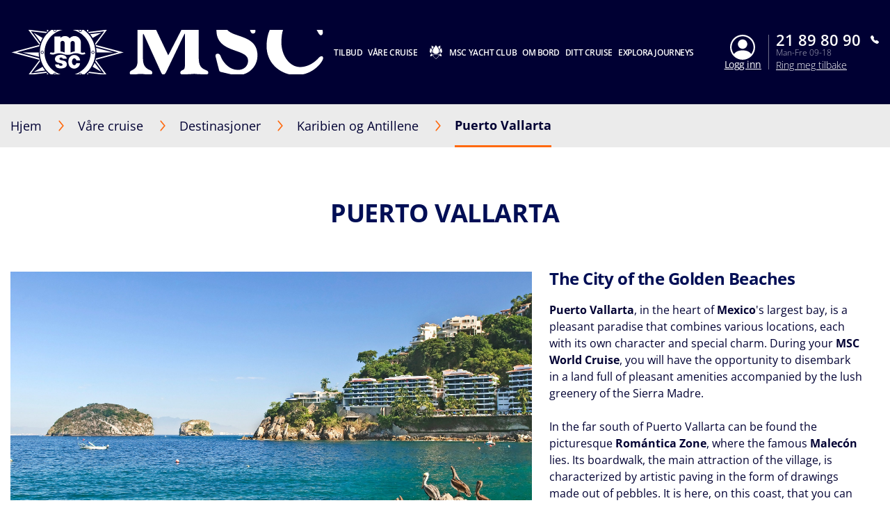

--- FILE ---
content_type: text/html;charset=UTF-8
request_url: https://www.msccruises.no/vare-cruise/destinasjoner/karibien-og-antillene/mexico/puerto-vallarta
body_size: 23547
content:
<!doctype html>
<html lang="nb" translate="no">
 <head><meta name="viewport" content="width=device-width, initial-scale=1.0, maximum-scale=1.0"><link rel="preload" href="https://www.msccruises.no/-/media/global-contents/msc-logo/msc-cruises.svg?h=100&amp;w=180&amp;hash=967D34F2DEAE03C7D73C28AF318E34DB" as="image" fetchpriority="high" media="(min-width:41em)"><link rel="preload" href="https://www.msccruises.no/-/media/global-contents/msc-logo/msc-cruises.svg?h=100&amp;w=180&amp;hash=967D34F2DEAE03C7D73C28AF318E34DB" as="image" fetchpriority="high" media="(max-width: 60em)"><link rel="preload" href="https://www.msccruises.no/-/media/global-contents/msc-logo/msc-cruises.svg?h=100&amp;w=180&amp;hash=967D34F2DEAE03C7D73C28AF318E34DB" as="image" fetchpriority="high" media="(max-width: 40em)"> 
  <meta charset="UTF-8"> 
  <meta http-equiv="x-ua-compatible" content="ie=edge"> 
   
  <meta name="google" content="notranslate"> <!-- The above 4 meta tags *must* come first in the head; any other head content must come *after* these tags --> <!-- These are just examples, must be changed in the CMS --> 
  <meta name="siteimprove_pageid" content="313bf145-2a5b-4008-b570-57bb6cabebee"> 
  <meta name="siteimprove_languageid" content="nb-NO"> 
  <meta name="siteimprove_siteid" content="Norway"> 
  <meta name="siteimprove_versionid" content="1"> 
  <script>
// akam-sw.js install script version 1.3.6
"serviceWorker"in navigator&&"find"in[]&&function(){var e=new Promise(function(e){"complete"===document.readyState||!1?e():(window.addEventListener("load",function(){e()}),setTimeout(function(){"complete"!==document.readyState&&e()},1e4))}),n=window.akamServiceWorkerInvoked,r="1.3.6";if(n)aka3pmLog("akam-setup already invoked");else{window.akamServiceWorkerInvoked=!0,window.aka3pmLog=function(){window.akamServiceWorkerDebug&&console.log.apply(console,arguments)};function o(e){(window.BOOMR_mq=window.BOOMR_mq||[]).push(["addVar",{"sm.sw.s":e,"sm.sw.v":r}])}var i="/akam-sw.js",a=new Map;navigator.serviceWorker.addEventListener("message",function(e){var n,r,o=e.data;if(o.isAka3pm)if(o.command){var i=(n=o.command,(r=a.get(n))&&r.length>0?r.shift():null);i&&i(e.data.response)}else if(o.commandToClient)switch(o.commandToClient){case"enableDebug":window.akamServiceWorkerDebug||(window.akamServiceWorkerDebug=!0,aka3pmLog("Setup script debug enabled via service worker message"),v());break;case"boomerangMQ":o.payload&&(window.BOOMR_mq=window.BOOMR_mq||[]).push(o.payload)}aka3pmLog("akam-sw message: "+JSON.stringify(e.data))});var t=function(e){return new Promise(function(n){var r,o;r=e.command,o=n,a.has(r)||a.set(r,[]),a.get(r).push(o),navigator.serviceWorker.controller&&(e.isAka3pm=!0,navigator.serviceWorker.controller.postMessage(e))})},c=function(e){return t({command:"navTiming",navTiming:e})},s=null,m={},d=function(){var e=i;return s&&(e+="?othersw="+encodeURIComponent(s)),function(e,n){return new Promise(function(r,i){aka3pmLog("Registering service worker with URL: "+e),navigator.serviceWorker.register(e,n).then(function(e){aka3pmLog("ServiceWorker registration successful with scope: ",e.scope),r(e),o(1)}).catch(function(e){aka3pmLog("ServiceWorker registration failed: ",e),o(0),i(e)})})}(e,m)},g=navigator.serviceWorker.__proto__.register;if(navigator.serviceWorker.__proto__.register=function(n,r){return n.includes(i)?g.call(this,n,r):(aka3pmLog("Overriding registration of service worker for: "+n),s=new URL(n,window.location.href),m=r,navigator.serviceWorker.controller?new Promise(function(n,r){var o=navigator.serviceWorker.controller.scriptURL;if(o.includes(i)){var a=encodeURIComponent(s);o.includes(a)?(aka3pmLog("Cancelling registration as we already integrate other SW: "+s),navigator.serviceWorker.getRegistration().then(function(e){n(e)})):e.then(function(){aka3pmLog("Unregistering existing 3pm service worker"),navigator.serviceWorker.getRegistration().then(function(e){e.unregister().then(function(){return d()}).then(function(e){n(e)}).catch(function(e){r(e)})})})}else aka3pmLog("Cancelling registration as we already have akam-sw.js installed"),navigator.serviceWorker.getRegistration().then(function(e){n(e)})}):g.call(this,n,r))},navigator.serviceWorker.controller){var u=navigator.serviceWorker.controller.scriptURL;u.includes("/akam-sw.js")||u.includes("/akam-sw-preprod.js")||u.includes("/threepm-sw.js")||(aka3pmLog("Detected existing service worker. Removing and re-adding inside akam-sw.js"),s=new URL(u,window.location.href),e.then(function(){navigator.serviceWorker.getRegistration().then(function(e){m={scope:e.scope},e.unregister(),d()})}))}else e.then(function(){window.akamServiceWorkerPreprod&&(i="/akam-sw-preprod.js"),d()});if(window.performance){var w=window.performance.timing,l=w.responseEnd-w.responseStart;c(l)}e.then(function(){t({command:"pageLoad"})});var k=!1;function v(){window.akamServiceWorkerDebug&&!k&&(k=!0,aka3pmLog("Initializing debug functions at window scope"),window.aka3pmInjectSwPolicy=function(e){return t({command:"updatePolicy",policy:e})},window.aka3pmDisableInjectedPolicy=function(){return t({command:"disableInjectedPolicy"})},window.aka3pmDeleteInjectedPolicy=function(){return t({command:"deleteInjectedPolicy"})},window.aka3pmGetStateAsync=function(){return t({command:"getState"})},window.aka3pmDumpState=function(){aka3pmGetStateAsync().then(function(e){aka3pmLog(JSON.stringify(e,null,"\t"))})},window.aka3pmInjectTiming=function(e){return c(e)},window.aka3pmUpdatePolicyFromNetwork=function(){return t({command:"pullPolicyFromNetwork"})})}v()}}();</script>
<script type="application/ld+json">
    {
  "@context": "http://schema.org",
  "@type": "BreadcrumbList",
  "itemListElement": [
    {
      "@type": "ListItem",
      "position": 1,
      "name": "Hjem",
      "item": "https://www.msccruises.no/"
    },
    {
      "@type": "ListItem",
      "position": 2,
      "name": "Destinasjoner",
      "item": "https://www.msccruises.no/vare-cruise/destinasjoner"
    },
    {
      "@type": "ListItem",
      "position": 3,
      "name": "Karibien og Antillene",
      "item": "https://www.msccruises.no/vare-cruise/destinasjoner/karibien-og-antillene"
    },
    {
      "@type": "ListItem",
      "position": 4,
      "name": "Puerto Vallarta",
      "item": "https://www.msccruises.no/vare-cruise/destinasjoner/karibien-og-antillene/mexico/puerto-vallarta"
    }
  ]
}
</script> 
  <script type="application/ld+json">
        {
  "name": "Puerto Vallarta",
  "description": " Puerto Vallarta , in the heart of  Mexico 's largest bay, is a pleasant paradise that combines various locations, each with its own character and special charm. During your  MSC World Cruise , you will have the opportunity to disembark in a land full of pleasant amenities accompanied by the lush greenery of the Sierra Madre.\n  \nIn the far south of Puerto Vallarta can be found the picturesque  Romántica Zone , where the famous  Malecón  lies. Its boardwalk, the main attraction of the village, is characterized by artistic paving in the form of drawings made out of pebbles. It is here, on this coast, that you can find the emblematic  sea horse , one of several bronze sculptures that overlook a breathtaking view. The tour will continue with a stop at the famous  Olas Altas Beach , ideal for swimming, but above all for surfing or snorkeling.\n  \nThe Mexican coast does not offer just any old normal beaches, but real treasures for lovers of the natural beauties of the ocean, beauties that can be enjoyed thanks to your MSC Cruise. Puerto Vallarta also hides another precious jewel, the most attractive   of the city's landmarks. Our  Lady of Guadalupe Church , whose bell tower rises majestically above the other buildings, is surmounted by a wrought iron crown held up by angels, specifically designed to look like the one worn by Empress Charlotte of Mexico.\n  \nHow many wonders can you discover, explore, and fall in love with thanks to a cruise ship and an MSC World holiday.",
  "touristType": {
    "@type": "Audience",
    "AudienceType": [
      "Cruise tourism"
    ]
  },
  "includesAttraction": [
    {
      "@type": [
        "TouristAttraction"
      ],
      "name": "PUERTO VALLARTA HIGHLIGHTS",
      "image": "https://www.msccruises.no/images/msc/ACT/PVR01.jpg"
    },
    {
      "@type": [
        "TouristAttraction"
      ],
      "name": "TOWN, COUNTRY AND TEQUILA",
      "image": "https://www.msccruises.no/images/msc/ACT/PVR02.jpg"
    },
    {
      "@type": [
        "TouristAttraction"
      ],
      "name": "MEXICAN FIESTA",
      "image": "https://www.msccruises.no/images/msc/ACT/PVR03.jpg"
    },
    {
      "@type": [
        "TouristAttraction"
      ],
      "name": "TEQUILA AND TILES FACTORY",
      "image": "https://www.msccruises.no/images/msc/ACT/PVR04.jpg"
    },
    {
      "@type": [
        "TouristAttraction"
      ],
      "name": "JEEP SAFARI AND BEACH ADVENTURE",
      "image": "https://www.msccruises.no/images/msc/ACT/PVR05.jpg"
    },
    {
      "@type": [
        "TouristAttraction"
      ],
      "name": "TASTE OF MEXICO & OUTDOOR VILLA",
      "image": "https://www.msccruises.no/images/msc/ACT/PVR06.jpg"
    },
    {
      "@type": [
        "TouristAttraction"
      ],
      "name": "DOLPHIN ENCOUNTER ",
      "image": "https://www.msccruises.no/images/msc/ACT/PVR07.jpg"
    },
    {
      "@type": [
        "TouristAttraction"
      ],
      "name": "DOLPHIN SWIM ADVENTURE ",
      "image": "https://www.msccruises.no/images/msc/ACT/PVR08.jpg"
    },
    {
      "@type": [
        "TouristAttraction"
      ],
      "name": "MARIETAS ISLAND ECO DISCOVERY",
      "image": "https://www.msccruises.no/images/msc/ACT/PVR10.jpg"
    },
    {
      "@type": [
        "TouristAttraction"
      ],
      "name": "WORLD CULINARY DISCOVERIES IN PUERTO VALLARTA",
      "image": "https://www.msccruises.no/images/msc/ACT/PVR12.jpg"
    }
  ],
  "@context": "https://schema.org/",
  "@type": "TouristDestination"
}
    </script> 
  <link rel="icon" href="https://www.msccruises.no/favicon.ico"> 
  <link rel="apple-touch-icon" href="https://www.msccruises.no/~/media/Global%20Contents/Icons/Apple%20icons/apple-touch-icon-180x180.png"> 
  <link rel="apple-touch-icon" sizes="180x180" href="https://www.msccruises.no/~/media/Global%20Contents/Icons/Apple%20icons/apple-touch-icon-180x180.png"> 
  <link rel="apple-touch-icon" sizes="152x152" href="https://www.msccruises.no/~/media/Global%20Contents/Icons/Apple%20icons/apple-touch-icon-152x152.png"> 
  <link rel="apple-touch-icon" sizes="120x120" href="https://www.msccruises.no/~/media/Global%20Contents/Icons/Apple%20icons/apple-touch-icon-120x120.png"> 
  <link rel="apple-touch-icon" sizes="57x57" href="https://www.msccruises.no/~/media/Global%20Contents/Icons/Apple%20icons/apple-touch-icon-57x57.png"> <!-- Preload directives for static assets (css & js) -->    <!-- NO Didomi scripts -->     
  <link href="https://www.msccruises.no/assets/css/Sitecore.Custom.RTE-Styles.css?v=1.98.0-91-PRODTR" rel="stylesheet"> 
  <link href="https://www.msccruises.no/app/css/main.css?v=1.98.0-91-PRODTR" rel="stylesheet"> 
  <title>Puerto Vallarta attractions: cruise to Mexico | MSC Cruises</title> 
  <meta name="keywords" content=""> 
  <meta name="description" content="Cruise to Mexico with MSC World Tour, discover the attractions of Puerto Vallarta and enjoy a cocktail on the beach. "> 
  <link rel="canonical" href="https://www.msccruises.no/vare-cruise/destinasjoner/karibien-og-antillene/mexico/puerto-vallarta"> 
  <meta name="facebook-domain-verification" content="kr4zrihijkqxmhvi3gj1ua5jl70tpj"> 
  <meta property="og:title" content="Puerto Vallarta attractions: cruise to Mexico | MSC Cruises"> 
  <meta property="og:image" content=""> 
  <meta property="og:description" content="Cruise to Mexico with MSC World Tour, discover the attractions of Puerto Vallarta and enjoy a cocktail on the beach. "> 
  <meta property="og:url" content="https://www.msccruises.no/vare-cruise/destinasjoner/karibien-og-antillene/mexico/puerto-vallarta"> 
  <link rel="alternate" hreflang="da-DK" href="https://www.msccruises.dk/our-cruises/destinations/caribbean-and-antilles/mexico/puerto-vallarta"> 
  <link rel="alternate" hreflang="fr-BE" href="https://www.msccruises.be/fr/nos-croisieres/destinations/caraibes-et-antilles/mexique/puerto-vallarta"> 
  <link rel="alternate" hreflang="en-ZA" href="https://www.msccruises.co.za/our-cruises/destinations/caribbean-and-antilles/mexico/puerto-vallarta"> 
  <link rel="alternate" hreflang="de-AT" href="https://www.msccruises.at/unsere-kreuzfahrten/reiseziele/karibik-und-antillen/mexiko/puerto-vallarta"> 
  <link rel="alternate" hreflang="en-CA" href="https://www.msccruises.ca/plan-a-cruise/destinations/caribbean-antilles/mexico/puerto-vallarta"> 
  <link rel="alternate" hreflang="fr-CA" href="https://www.msccruises.ca/fr/nos-croisieres/destinations/caraibes-antilles/mexico/puerto-vallarta"> 
  <link rel="alternate" hreflang="en-US" href="https://www.msccruisesusa.com/cruise/destinations/caribbean/mexico/puerto-vallarta"> 
  <link rel="alternate" hreflang="pt-BR" href="https://www.msccruzeiros.com.br/nossos-cruzeiros/destinos/caribe-e-antilhas/mexico/puerto-vallarta"> 
  <link rel="alternate" hreflang="pt-PT" href="https://www.msccruzeiros.pt/os-nossos-cruzeiros/destinos/caraibas-e-antilhas/mexico/puerto-vallarta"> 
  <link rel="alternate" hreflang="nl-BE" href="https://www.msccruises.be/ontdek-msc/bestemmingen/caraibisch-gebied-en-franse-antillen/mexico/puerto-vallarta"> 
  <link rel="alternate" hreflang="en-GB" href="https://www.msccruises.co.uk/cruises/destinations/caribbean-and-antilles/mexico/puerto-vallarta"> 
  <link rel="alternate" hreflang="en-NZ" href="https://www.msccruises.co.nz/our-cruises/destinations/caribbean-and-antilles/mexico/puerto-vallarta"> 
  <link rel="alternate" hreflang="es-AR" href="https://www.msccruceros.com.ar/cruceros/destinos/caribe-antillas/mexico/puerto-vallarta"> 
  <link rel="alternate" hreflang="es" href="https://www.msccruceros.com/cruceros/destinos/caribe-antillas/mexico/puerto-vallarta"> 
  <link rel="alternate" hreflang="en-IE" href="https://www.msccruises.ie/our-cruises/destinations/caribbean-and-antilles/mexico/puerto-vallarta"> 
  <link rel="alternate" hreflang="sv-SE" href="https://www.msccruises.se/kryssningar/destinationer/karibien-antillerna/mexiko/puerto-vallarta"> 
  <link rel="alternate" hreflang="en-AU" href="https://www.msccruises.com.au/our-cruises/destinations/caribbean-and-antilles/mexico/puerto-vallarta"> 
  <link rel="alternate" hreflang="es-ES" href="https://www.msccruceros.es/cruceros/destinos/caribe-antillas/mexico/puerto-vallarta"> 
  <link rel="alternate" hreflang="nb-NO" href="https://www.msccruises.no/vare-cruise/destinasjoner/karibien-og-antillene/mexico/puerto-vallarta"> 
  <link rel="alternate" hreflang="nl-NL" href="https://www.msccruises.nl/ontdek-msc/bestemmingen/caribbean-en-franse-antillen/mexico/puerto-vallarta"> 
  <link rel="alternate" hreflang="x-default" href="https://www.msccruises.com/int/our-cruises/destinations/caribbean-and-antilles/mexico/puerto-vallarta"> 
  <link rel="alternate" hreflang="de-DE" href="https://www.msccruises.de/unsere-kreuzfahrten/reiseziele/karibik-und-antillen/mexico/puerto-vallarta"> 
  <link rel="alternate" hreflang="fr-FR" href="https://www.msccroisieres.fr/nos-croisieres/destinations/caraibes-et-antilles/mexique/puerto-vallarta"> 
  <link rel="alternate" hreflang="en-FI" href="https://www.msccruises.fi/our-cruises/destinations/caribbean-and-antilles/mexico/puerto-vallarta">  
  <style type="text/css">
.VueCarousel-navigation-button[data-v-453ad8cd] {
  position: absolute;
  top: 50%;
  box-sizing: border-box;
  color: #000;
  text-decoration: none;
  appearance: none;
  border: none;
  background-color: transparent;
  padding: 0;
  cursor: pointer;
  outline: none;
}
.VueCarousel-navigation-button[data-v-453ad8cd]:focus {
  outline: 1px solid lightblue;
}
.VueCarousel-navigation-next[data-v-453ad8cd] {
  right: 0;
  transform: translateY(-50%) translateX(100%);
  font-family: "system";
}
.VueCarousel-navigation-prev[data-v-453ad8cd] {
  left: 0;
  transform: translateY(-50%) translateX(-100%);
  font-family: "system";
}
.VueCarousel-navigation--disabled[data-v-453ad8cd] {
  opacity: 0.5;
  cursor: default;
}

/* Define the "system" font family */
@font-face {
  font-family: system;
  font-style: normal;
  font-weight: 300;
  font-display: swap;src: local(".SFNSText-Light"), local(".HelveticaNeueDeskInterface-Light"),
    local(".LucidaGrandeUI"), local("Ubuntu Light"), local("Segoe UI Symbol"),
    local("Roboto-Light"), local("DroidSans"), local("Tahoma");
}
</style>
  <style type="text/css">
.VueCarousel-pagination[data-v-438fd353] {
  width: 100%;
  text-align: center;
}
.VueCarousel-pagination--top-overlay[data-v-438fd353] {
  position: absolute;
  top: 0;
}
.VueCarousel-pagination--bottom-overlay[data-v-438fd353] {
  position: absolute;
  bottom: 0;
}
.VueCarousel-dot-container[data-v-438fd353] {
  display: inline-block;
  margin: 0 auto;
  padding: 0;
}
.VueCarousel-dot[data-v-438fd353] {
  display: inline-block;
  cursor: pointer;
  appearance: none;
  border: none;
  background-clip: content-box;
  box-sizing: content-box;
  padding: 0;
  border-radius: 100%;
  outline: none;
}
.VueCarousel-dot[data-v-438fd353]:focus {
  outline: 1px solid lightblue;
}
</style>
  <style type="text/css">
.VueCarousel-slide {
  flex-basis: inherit;
  flex-grow: 0;
  flex-shrink: 0;
  user-select: none;
  backface-visibility: hidden;
  -webkit-touch-callout: none;
  -webkit-tap-highlight-color: rgba(0, 0, 0, 0);
  outline: none;
}
.VueCarousel-slide-adjustableHeight {
  display: table;
  flex-basis: auto;
  width: 100%;
}
</style>
  <style type="text/css">
.VueCarousel {
  display: flex;
  flex-direction: column;
  position: relative;
}
.VueCarousel--reverse {
  flex-direction: column-reverse;
}
.VueCarousel-wrapper {
  width: 100%;
  position: relative;
  overflow: hidden;
}
.VueCarousel-inner {
  display: flex;
  flex-direction: row;
  backface-visibility: hidden;
}
.VueCarousel-inner--center {
  justify-content: center;
}
</style>
  <style type="text/css">a[data-v-82963a40]{cursor:pointer}</style>
  
  
  <link rel="stylesheet" href="https://www.msccruises.no/app/css/vendor.-Dw86qO4.css">
  
  
  
  
  
  
  
  
  
  <link rel="stylesheet" href="https://www.msccruises.no/app/css/CustomCheckbox.Ctaon8qq.css">
  
  
  
  
  
  
  
  
  
  
  
  
  
  
  
  
  
  
  
  
  
  
  
  
  
  
  
  <link rel="stylesheet" href="https://www.msccruises.no/app/css/Notification.CaQf3Nsl.css">
  
  
  
  
  <link rel="stylesheet" href="https://www.msccruises.no/app/css/CustomLink.CsSJNvTi.css">
  
  <link rel="stylesheet" href="https://www.msccruises.no/app/css/CloseButton.Do3NSq8c.css">
  
  
  <link rel="stylesheet" href="https://www.msccruises.no/app/css/msc-header.CAy2TfWo.css">
  
  
  
 <meta name="generator" content="Kleecks"><meta name="robots" content="INDEX,FOLLOW"><meta property="og:type" content="website"><meta property="og:locale" content="nb_NO"><meta name="twitter:title" content="Puerto Vallarta attractions: cruise to Mexico | MSC Cruises"><meta name="twitter:url" content="https://www.msccruises.no/vare-cruise/destinasjoner/karibien-og-antillene/mexico/puerto-vallarta"><meta name="twitter:description" content="Cruise to Mexico with MSC World Tour, discover the attractions of Puerto Vallarta and enjoy a cocktail on the beach. "><meta name="twitter:card" content="summary"><style>* {
  -webkit-transition: none !important;
  -moz-transition: none !important;
  -o-transition: none !important;
  -ms-transition: none !important;
  transition: none !important;
}</style>
                              <script>!function(a){var e="https://s.go-mpulse.net/boomerang/",t="addEventListener";if("False"=="True")a.BOOMR_config=a.BOOMR_config||{},a.BOOMR_config.PageParams=a.BOOMR_config.PageParams||{},a.BOOMR_config.PageParams.pci=!0,e="https://s2.go-mpulse.net/boomerang/";if(window.BOOMR_API_key="XSNP5-PB7WQ-4XRHQ-CJTXQ-J4NCQ",function(){function n(e){a.BOOMR_onload=e&&e.timeStamp||(new Date).getTime()}if(!a.BOOMR||!a.BOOMR.version&&!a.BOOMR.snippetExecuted){a.BOOMR=a.BOOMR||{},a.BOOMR.snippetExecuted=!0;var i,_,o,r=document.createElement("iframe");if(a[t])a[t]("load",n,!1);else if(a.attachEvent)a.attachEvent("onload",n);r.src="javascript:void(0)",r.title="",r.role="presentation",(r.frameElement||r).style.cssText="width:0;height:0;border:0;display:none;",o=document.getElementsByTagName("script")[0],o.parentNode.insertBefore(r,o);try{_=r.contentWindow.document}catch(O){i=document.domain,r.src="javascript:var d=document.open();d.domain='"+i+"';void(0);",_=r.contentWindow.document}_.open()._l=function(){var a=this.createElement("script");if(i)this.domain=i;a.id="boomr-if-as",a.src=e+"XSNP5-PB7WQ-4XRHQ-CJTXQ-J4NCQ",BOOMR_lstart=(new Date).getTime(),this.body.appendChild(a)},_.write("<bo"+'dy onload="document._l();">'),_.close()}}(),"".length>0)if(a&&"performance"in a&&a.performance&&"function"==typeof a.performance.setResourceTimingBufferSize)a.performance.setResourceTimingBufferSize();!function(){if(BOOMR=a.BOOMR||{},BOOMR.plugins=BOOMR.plugins||{},!BOOMR.plugins.AK){var e=""=="true"?1:0,t="",n="clnipoyccdvam2lquuwq-f-da52ebcd0-clientnsv4-s.akamaihd.net",i="false"=="true"?2:1,_={"ak.v":"39","ak.cp":"736439","ak.ai":parseInt("477832",10),"ak.ol":"0","ak.cr":9,"ak.ipv":4,"ak.proto":"h2","ak.rid":"52bdd82d","ak.r":44331,"ak.a2":e,"ak.m":"x","ak.n":"essl","ak.bpcip":"18.218.135.0","ak.cport":52418,"ak.gh":"23.33.23.21","ak.quicv":"","ak.tlsv":"tls1.3","ak.0rtt":"","ak.0rtt.ed":"","ak.csrc":"-","ak.acc":"","ak.t":"1768989997","ak.ak":"hOBiQwZUYzCg5VSAfCLimQ==iJSdlslKIv0fwn9KLwT3XTlqnavhC3kv03tYI2574Dl7cmkwJRPY8CzxB/CnjnuYQq+lhtZ2iygiWkIUtJGURl7/QxTBGhdZu7MKlFY6oPOQuDJG1YFlW4GhGjN/dq45EclT+FXD6R23Gieq7UFGJXGrKG4yPDmq27zNBXe/vAmF2jO475/oD/Ob82zUVntNX2k1mAvBzmUh5dchL4W2pWwfoiWtLbI8pwkb0UBdY7v6/7iC/CPt9B3yxDghoPp7Ji4HY4R9rYzUzLeV15+4xuvsDvWVzTdYgoCVwcxj4iLAe29RheaGX0xEJl5xhCIYgMHiOud8dBDXYlkWycAVlkN+LmkOn/F08FlVQxguiYJNrlbbfvG9CBkVjiEr+ZkYaYsOAc2Ssf7E8Epi8iBDwcy2ZMKmKpyYQgcpQL/X1Z8=","ak.pv":"55","ak.dpoabenc":"","ak.tf":i};if(""!==t)_["ak.ruds"]=t;var o={i:!1,av:function(e){var t="http.initiator";if(e&&(!e[t]||"spa_hard"===e[t]))_["ak.feo"]=void 0!==a.aFeoApplied?1:0,BOOMR.addVar(_)},rv:function(){var a=["ak.bpcip","ak.cport","ak.cr","ak.csrc","ak.gh","ak.ipv","ak.m","ak.n","ak.ol","ak.proto","ak.quicv","ak.tlsv","ak.0rtt","ak.0rtt.ed","ak.r","ak.acc","ak.t","ak.tf"];BOOMR.removeVar(a)}};BOOMR.plugins.AK={akVars:_,akDNSPreFetchDomain:n,init:function(){if(!o.i){var a=BOOMR.subscribe;a("before_beacon",o.av,null,null),a("onbeacon",o.rv,null,null),o.i=!0}return this},is_complete:function(){return!0}}}}()}(window);</script></head> 
 <body data-template-name="unknown" data-preview-mode="false" id="outerContainer" class="site-no site-no_live KL-PRERENDERED KL-D-17 KL-LANG-nb KL-P_URL_1-vare-cruise KL-P_URL_2-destinasjoner KL-P_URL_3-karibien-og-antillene KL-P_URL_4-mexico KL-URL-puerto-vallarta KL-URL-LEVEL-5 KL-CMS_URL-LEVEL-5 KL-UA-BOT KL-UA-DESKTOP sp-CONTENT" data-market="no_live">
   <!-- Google Tag Manager --> 
  <noscript>  
  </noscript>  <!-- End Google Tag Manager --> 
  <header id="msc-header" class="header">
   <div data-app-crisis-alert=""></div> 
   <div id="corporate-banner"></div> 
   <div class="header__container">
    <a href="https://www.msccruises.no/" data-tracking="true" data-tracking-type="interaction" data-tracking-event="eventGA" data-tracking-category="header" data-tracking-action="login_header" data-tracking-label="Destionations" data-tracking-value="0" data-tracking-noninteraction="0" class="header__logo" title="">
     <picture alt="msc cruises logo | MSC Cruises" title="msc cruises logo | MSC Cruises" class="klcp logoklcp">
      <source srcset="https://www.msccruises.no/-/media/global-contents/msc-logo/msc-cruises.svg?h=100&amp;w=180&amp;hash=967D34F2DEAE03C7D73C28AF318E34DB" media="(max-width: 40em)" alt="msc cruises" title="msc cruises" width="" height="" hspace="" vspace="">
      <source srcset="https://www.msccruises.no/-/media/global-contents/msc-logo/msc-cruises.svg?h=100&amp;w=180&amp;hash=967D34F2DEAE03C7D73C28AF318E34DB" media="(max-width: 60em)" alt="msc cruises logo | MSC Cruises" title="msc cruises logo | MSC Cruises">
      <img alt="msc cruises logo | MSC Cruises" title="msc cruises logo | MSC Cruises" src="https://www.msccruises.no/-/media/global-contents/msc-logo/msc-cruises.svg?h=100&amp;w=180&amp;hash=967D34F2DEAE03C7D73C28AF318E34DB" loading="eager">
     </picture></a> 
    <nav class="header__menu">
     <ul>
      <li class="menu__item header__search"><a href="#" class="menu__link">
        <div class="row">
         <div class="columns small-12 align-middle">
          <svg class="search-icon editorial-search__icon">
           <use xlink:href="#search-icon"></use>
          </svg> 
          <div class="hide-for-large">
           <div class="hide-for-large">
            <form action="https://www.msccruises.no/editorial-search" method="get">
             <input data-editorial-search-input="" type="text" name="query" placeholder="Skriv her" class="editorial-search__input">
            </form>
           </div> 
           <div>
            <form action="https://www.msccruises.no/editorial-search" method="get" class="input-group show-for-large">
             <input type="text" name="query" placeholder="Skriv her" class="input-group-field"> 
             <div class="input-group-button">
              <input type="submit" value="Søk" class="button">
             </div>
            </form>
           </div>
          </div>
         </div>
        </div></a> 
       <ul class="sub-menu show-for-large">
        <li class="sub-menu__item-search">
         <div class="row editorial-search align-middle text-center">
          <div class="columns small-9 small-offset-2">
           <div class="hide-for-large">
            <form action="https://www.msccruises.no/editorial-search" method="get">
             <input data-editorial-search-input="" type="text" name="query" placeholder="Skriv her" class="editorial-search__input">
            </form>
           </div> 
           <div>
            <form action="https://www.msccruises.no/editorial-search" method="get" class="input-group show-for-large">
             <input type="text" name="query" placeholder="Skriv her" class="input-group-field"> 
             <div class="input-group-button">
              <input type="submit" value="Søk" class="button">
             </div>
            </form>
           </div>
          </div>
         </div></li>
       </ul></li> 
      <li class="menu__item"><a id="menu-cruise-deals" href="#"> Tilbud 
        <svg width="18" height="10" class="arrow-down-icon">
         <use xlink:href="#arrow-down-icon"></use>
        </svg></a> 
       <ul class="sub-menu">
        <li class="sub-menu__item"><a id="submenu-deals" href="https://www.msccruises.no/tilbud" target="" data-tracking="true" data-tracking-type="interaction" data-tracking-event="eventGA" data-tracking-category="Personal Area" data-tracking-action="Cruise Deals" data-tracking-label="Deals" data-tracking-value="0" data-tracking-noninteraction="" title="tilbud">
          <picture>
           <img src="https://www.msccruises.no/-/media/global-contents/icons/top-menu/all_deals.svg?iar=0&amp;hash=81833991BA0F357198962B13CAA73B8D" alt="cruise deals, msc cruises" title="cruise deals, msc cruises" loading="lazy">
          </picture> Våre tilbud </a></li> 
        <li class="sub-menu__item"><a id="submenu-siste-minutt" href="https://www.msccruises.no/tilbud/siste-minutt" target="" data-tracking="true" data-tracking-type="interaction" data-tracking-event="eventGA" data-tracking-category="deals" data-tracking-action="Cruise Deals" data-tracking-label="Siste Minutt" data-tracking-value="0" data-tracking-noninteraction="" title="siste minutt">
          <picture>
           <img src="https://www.msccruises.no/-/media/global-contents/icons/top-menu/last_minute.svg?iar=0&amp;hash=74AEBD0C1FB6FE8E2E15C4BFE2AA28A7" alt="Last Minute Deals, msc cruises" title="Last Minute Deals, msc cruises" loading="lazy">
          </picture> Siste minutt </a></li> 
        <li class="sub-menu__item"><a id="submenu-kanarioyene-promo" href="https://www.msccruises.no/tilbud/kanarioyene-promo" target="" data-tracking="true" data-tracking-type="interaction" data-tracking-event="eventGA" data-tracking-category="deals" data-tracking-action="Cruise Deals" data-tracking-label="Kanarioyene promo" data-tracking-value="0" data-tracking-noninteraction="" title="kanarioyene promo">
          <picture>
           <img src="https://www.msccruises.no/-/media/global-contents/icons/top-menu/summer_cruises_iconabianca.svg?iar=0&amp;hash=A57D131B5B90714921771260EDA53C7A" alt="Summer Cruises | MSC Cruises" title="Summer Cruises | MSC Cruises" loading="lazy">
          </picture> Kanariøyene </a></li> 
        <li class="sub-menu__item"><a id="submenu-copy-of-msc-voyagers-club-menu" href="https://www.msccruises.no/min-cruise/msc-voyagers-club" target="" data-tracking="true" data-tracking-type="interaction" data-tracking-event="eventGA" data-tracking-category="Personal Area" data-tracking-action="Cruise Deals" data-tracking-label="Copy of MSC Voyagers Club Menu" data-tracking-value="0" data-tracking-noninteraction="" title="msc voyagers club">
          <picture>
           <img src="https://www.msccruises.no/-/media/global-contents/icons/52439_02_msc_voyagers_club_a2.svg?iar=0&amp;hash=FAF421B196C5C79EE002AC9D80DD532C" alt="MSC Voyagers Club | MSC Cruises" title="MSC Voyagers Club | MSC Cruises" loading="lazy">
          </picture> MSC Voyagers Club </a></li>
       </ul></li> 
      <li class="menu__item"><a id="menu-our-cruises" href="#"> Våre cruise 
        <svg width="18" height="10" class="arrow-down-icon">
         <use xlink:href="#arrow-down-icon"></use>
        </svg></a> 
       <ul class="sub-menu">
        <li class="sub-menu__item"><a id="submenu-destinations" href="https://www.msccruises.no/vare-cruise/destinasjoner" target="" title="destinasjoner">
          <picture>
           <img src="https://www.msccruises.no/-/media/global-contents/icons/top-menu/destinations.svg?iar=0&amp;hash=2D193533AFC6AF370807B86B12A9BE40" alt="Cruise Destinations, msc cruises" title="Cruise Destinations, msc cruises" loading="lazy">
          </picture> Destinasjoner </a></li> 
        <li class="sub-menu__item"><a id="submenu-ships" href="https://www.msccruises.no/vare-cruise/skip" target="" title="skip">
          <picture>
           <img src="https://www.msccruises.no/-/media/global-contents/icons/top-menu/ships.svg?iar=0&amp;hash=99A65765B3F6F0EA6D533D5B9E8C6D1B" alt="Cruise Ships MSC Cruises" title="Cruise Ships MSC Cruises" loading="lazy">
          </picture> Skip </a></li> 
        <li class="sub-menu__item"><a id="submenu-fly-and-cruise" href="https://www.msccruises.no/vare-cruise/fly-and-cruise" target="" data-tracking="true" data-tracking-type="interaction" data-tracking-event="eventGA" data-tracking-category="deals" data-tracking-action="Our Cruises" data-tracking-label="Fly and Cruise" data-tracking-value="0" data-tracking-noninteraction="" title="fly and cruise">
          <picture>
           <img src="https://www.msccruises.no/-/media/global-contents/icons/top-menu/flight_pos_3_.svg?iar=0&amp;hash=0016155CFC2A830DC91401A3411AB14B" alt="Fly &amp; Cruise | MSC Cruises" title="Fly &amp; Cruise | MSC Cruises" loading="lazy">
          </picture> Fly &amp; Cruise </a></li> 
        <li class="sub-menu__item"><a id="submenu-excursions" href="https://www.msccruises.no/vare-cruise/utflukter" target="" title="utflukter">
          <picture>
           <img src="https://www.msccruises.no/-/media/global-contents/icons/top-menu/png/excursion.svg?iar=0&amp;hash=D6C643F5B36C492E0D079B3F7AE48082" alt="MSC Cruises Excursions" title="MSC Cruises Excursions" loading="lazy">
          </picture> Utflukter </a></li> 
        <li class="sub-menu__item"><a id="submenu-opplevelser-lugarer" href="https://www.msccruises.no/vare-cruise/opplevelser-lugarer" target="" title="opplevelser lugarer">
          <picture>
           <img src="https://www.msccruises.no/-/media/global-contents/icons/top-menu/msc_experiences.svg?iar=0&amp;hash=A499095140092A44102989A0C47F035A" alt="MSC Cruises Experiences" title="MSC Cruises Experiences" loading="lazy">
          </picture> Opplevelser &amp; lugarer </a></li> 
        <li class="sub-menu__item"><a id="submenu-new-msc-yacht-club" href="https://www.msccruises.no/vare-cruise/msc-yacht-club" target="" title="msc yacht club">
          <picture>
           <img src="https://www.msccruises.no/-/media/global-contents/icons/top-menu/msc_yacht_club.svg?iar=0&amp;hash=FA0456BE9DB186889E11184D343749EC" alt="MSC Yacht Club" title="MSC Yacht Club" loading="lazy">
          </picture> MSC Yacht Club </a></li> 
        <li class="sub-menu__item"><a id="submenu-hva-er-et-cruise" href="https://www.msccruises.no/vare-cruise/hva-er-et-cruise" target="" title="hva er et cruise">
          <picture>
           <img src="https://www.msccruises.no/-/media/global-contents/icons/top-menu/before_you_go.svg?iar=0&amp;hash=C15971FD4A3E5A278A58169B37AAB3AE" alt="before departure information MSC Cruises" title="before departure information MSC Cruises" loading="lazy">
          </picture> Hva er et cruise? </a></li>
       </ul></li> 
      <li class="menu__item"><img src="https://www.msccruises.no/-/media/global-contents/icons/top-menu/msc_yacht_club.svg?h=10&amp;iar=0&amp;w=18&amp;hash=9FE55C7AE6B0F2B6A3CC6A8F53F97E93" hspace="10" alt="MSC Yacht Club" width="18" height="10" title="MSC Yacht Club" loading="lazy"> <a href="https://www.msccruises.no/vare-cruise/msc-yacht-club" target="" data-tracking="true" data-tracking-type="interaction" data-tracking-event="eventGA" data-tracking-category="Personal Area" data-tracking-action="Home" data-tracking-label="Link Menu Item" data-tracking-value="0" data-tracking-noninteraction="" title="msc yacht club"> MSC Yacht Club </a></li> 
      <li class="menu__item"><a id="menu-on-board" href="#"> Om bord 
        <svg width="18" height="10" class="arrow-down-icon">
         <use xlink:href="#arrow-down-icon"></use>
        </svg></a> 
       <ul class="sub-menu">
        <li class="sub-menu__item"><a id="submenu-mat-drikke" href="https://www.msccruises.no/om-bord/mat-drikke" target="" title="mat drikke">
          <picture>
           <img src="https://www.msccruises.no/-/media/global-contents/icons/top-menu/dining.svg?iar=0&amp;hash=B60C260596638E4097EC62214F489EA2" alt="MSC Cruises Dining &amp; Drinks" title="MSC Cruises Dining &amp; Drinks" loading="lazy">
          </picture> Mat &amp; drikke </a></li> 
        <li class="sub-menu__item"><a id="submenu-underholdning" href="https://www.msccruises.no/om-bord/underholdning" target="" title="underholdning">
          <picture>
           <img src="https://www.msccruises.no/-/media/global-contents/icons/top-menu/entertainment.svg?iar=0&amp;hash=568C7B32D952E82A2C87167599150430" alt="MSC Cruises Entertainment" title="MSC Cruises Entertainment" loading="lazy">
          </picture> Underholdning </a></li> 
        <li class="sub-menu__item"><a id="submenu-barn" href="https://www.msccruises.no/om-bord/barn" target="" title="barn">
          <picture>
           <img src="https://www.msccruises.no/-/media/global-contents/icons/top-menu/kids.svg?iar=0&amp;hash=01455682C368C03B1511B2FE7CD2F42B" alt="Family &amp; Children - MSC Cruises" title="Family &amp; Children - MSC Cruises" loading="lazy">
          </picture> Barnefamiier </a></li> 
        <li class="sub-menu__item"><a id="submenu-spa-velvare-trening" href="https://www.msccruises.no/om-bord/spa-velvare-trening" target="" title="spa velvare trening">
          <picture>
           <img src="https://www.msccruises.no/-/media/global-contents/icons/top-menu/spa_beauty.svg?iar=0&amp;hash=C6FB0E62BA9488FBA46DAB3EA8E4289C" alt="MSC Cruises Spa &amp; Fitness" title="MSC Cruises Spa &amp; Fitness" loading="lazy">
          </picture> Spa, velvære &amp; trening </a></li> 
        <li class="sub-menu__item"><a id="submenu-internett-apper" href="https://www.msccruises.no/om-bord/internett-apper" target="" title="internett apper">
          <picture>
           <img src="https://www.msccruises.no/-/media/global-contents/icons/top-menu/wifi_and_apps.svg?iar=0&amp;hash=22DEEE9BCB44E3B98698CACC068FD9F7" alt="Internet Apps - MSC Cruises" title="Internet Apps - MSC Cruises" loading="lazy">
          </picture> Internett &amp; apper </a></li>
       </ul></li> 
      <li class="menu__item"><a id="menu-manage-booking" href="#"> Ditt Cruise 
        <svg width="18" height="10" class="arrow-down-icon">
         <use xlink:href="#arrow-down-icon"></use>
        </svg></a> 
       <ul class="sub-menu">
        <li class="sub-menu__item"><a id="submenu-tilpass-din-bestilling" href="https://www.msccruises.no/min-cruise/tilpass-bestilling" target="" data-tracking="true" data-tracking-type="interaction" data-tracking-event="eventGA" data-tracking-category="Login Page" data-tracking-action="" data-tracking-label="" data-tracking-value="0" data-tracking-noninteraction="" title="tilpass bestilling">
          <picture>
           <img src="https://www.msccruises.no/-/media/global-contents/icons/top-menu/ships.svg?iar=0&amp;hash=99A65765B3F6F0EA6D533D5B9E8C6D1B" alt="Cruise Ships MSC Cruises" title="Cruise Ships MSC Cruises" loading="lazy">
          </picture> Tilpass din bestilling </a></li> 
        <li class="sub-menu__item"><a id="submenu-for-avreise" href="https://www.msccruises.no/min-cruise/for-avreise" target="" title="for avreise">
          <picture>
           <img src="https://www.msccruises.no/-/media/global-contents/icons/top-menu/before_you_go.svg?iar=0&amp;hash=C15971FD4A3E5A278A58169B37AAB3AE" alt="before departure information MSC Cruises" title="before departure information MSC Cruises" loading="lazy">
          </picture> Før avreise </a></li> 
        <li class="sub-menu__item"><a id="submenu-sjekk-inn" href="https://www.msccruises.no/min-cruise/innsjekk" target="" title="innsjekk">
          <picture>
           <img src="https://www.msccruises.no/-/media/global-contents/icons/top-menu/web_checkin.svg?iar=0&amp;hash=87960FE406209A5B81AC46D33D3987EA" alt="MSC Cruises Web Check-In" title="MSC Cruises Web Check-In" loading="lazy">
          </picture> Innsjekk </a></li> 
        <li class="sub-menu__item"><a id="submenu-msc-voyagers-club" href="https://www.msccruises.no/min-cruise/msc-voyagers-club" target="" title="msc voyagers club">
          <picture>
           <img src="https://www.msccruises.no/-/media/global-contents/icons/52439_02_msc_voyagers_club_a2.svg?iar=0&amp;hash=FAF421B196C5C79EE002AC9D80DD532C" alt="MSC Voyagers Club | MSC Cruises" title="MSC Voyagers Club | MSC Cruises" loading="lazy">
          </picture> MSC Voyagers Club </a></li>
       </ul></li> 
      <li class="menu__item"><a href="https://www.msccruises.no/explora-journeys" target="" data-tracking="true" data-tracking-type="interaction" data-tracking-event="eventGA" data-tracking-category="Personal Area" data-tracking-action="Home" data-tracking-label="Main Explora Journeys Top Menu" data-tracking-value="0" data-tracking-noninteraction="" title="explora journeys"> Explora Journeys </a></li> 
      <li class="menu__line"></li>
     </ul>
    </nav> 
    <div class="header__login">
     <div class="header__login--link">
      <a aria-label="Log in to My MSC to Manage your Account" href="https://www.msccruises.no/min-cruise/tilpass-bestilling" content="noindex" rel="nofollow" data-tracking="true" data-tracking-type="interaction" data-tracking-event="eventGA" data-tracking-category="login" data-tracking-action="login_header" data-tracking-label="account" data-tracking-value="0" data-tracking-noninteraction="0" class="header__user" title="tilpass bestilling">
       <svg width="24" height="24" viewbox="0 0 24 24" fill="none" xmlns="http://www.w3.org/2000/svg">
        <g clip-path="url(#clip0_42_1907)">
         <path d="M16.5 9C16.5 10.1935 16.0259 11.3381 15.182 12.182C14.3381 13.0259 13.1935 13.5 12 13.5C10.8065 13.5 9.66193 13.0259 8.81802 12.182C7.97411 11.3381 7.5 10.1935 7.5 9C7.5 7.80653 7.97411 6.66193 8.81802 5.81802C9.66193 4.97411 10.8065 4.5 12 4.5C13.1935 4.5 14.3381 4.97411 15.182 5.81802C16.0259 6.66193 16.5 7.80653 16.5 9Z" fill="white"></path> 
         <path fill-rule="evenodd" clip-rule="evenodd" d="M0 12C0 8.8174 1.26428 5.76516 3.51472 3.51472C5.76516 1.26428 8.8174 0 12 0C15.1826 0 18.2348 1.26428 20.4853 3.51472C22.7357 5.76516 24 8.8174 24 12C24 15.1826 22.7357 18.2348 20.4853 20.4853C18.2348 22.7357 15.1826 24 12 24C8.8174 24 5.76516 22.7357 3.51472 20.4853C1.26428 18.2348 0 15.1826 0 12ZM12 1.5C10.0227 1.50011 8.08555 2.05854 6.4116 3.11104C4.73766 4.16354 3.39492 5.66732 2.53795 7.44929C1.68097 9.23127 1.34458 11.219 1.5675 13.1837C1.79042 15.1485 2.56358 17.0103 3.798 18.555C4.863 16.839 7.2075 15 12 15C16.7925 15 19.1355 16.8375 20.202 18.555C21.4364 17.0103 22.2096 15.1485 22.4325 13.1837C22.6554 11.219 22.319 9.23127 21.4621 7.44929C20.6051 5.66732 19.2623 4.16354 17.5884 3.11104C15.9145 2.05854 13.9773 1.50011 12 1.5Z" fill="white"></path>
        </g> <defs>
         <clippath id="clip0_42_1907">
          <rect width="24" height="24" fill="white"></rect>
         </clippath>
        </defs>
       </svg></a> <a rel="nofollow" content="noindex" href="https://www.msccruises.no/min-cruise/tilpass-bestilling" id="login_link" title="tilpass bestilling">Logg inn</a> <a rel="nofollow" content="noindex" href="https://www.msccruises.no/min-cruise/tilpass-bestilling" id="login_user_link" class="hidden" title="tilpass bestilling">Hei, {0}</a>
     </div> 
     <div class="header__login--link signout hidden">
      <a aria-label="Logout of your MSC Account" href="#" class="header__user">
       <svg xmlns="http://www.w3.org/2000/svg" viewbox="-10 -20 50 50" id="SIGNOUT">
        <g id="Signout_Desk" stroke="none" stroke-width="1" fill="none" fill-rule="evenodd">
         <path d="M22.68462,10.3404806 L15.0883702,18.6516002 C14.4101337,19.3936644 13.2345236,18.8742194 13.2345236,17.810594 L13.2345236,13.0613829 L7.08517854,13.0613829 C6.48380876,13.0613829 6,12.5320437 6,11.8740801 L6,7.12486892 C6,6.46690529 6.48380876,5.93756613 7.08517854,5.93756613 L13.2345236,5.93756613 L13.2345236,1.18835497 C13.2345236,0.12967665 14.4056121,-0.394715416 15.0883702,0.347348828 L22.68462,8.65846836 C23.1051267,9.12349529 23.1051267,9.87545372 22.68462,10.3404806 Z M9,18.40625 L9,16.4270833 C9,16.1005208 8.746875,15.8333333 8.4375,15.8333333 L4.5,15.8333333 C3.6703125,15.8333333 3,15.1257812 3,14.25 L3,4.75 C3,3.87421875 3.6703125,3.16666667 4.5,3.16666667 L8.4375,3.16666667 C8.746875,3.16666667 9,2.89947917 9,2.57291667 L9,0.59375 C9,0.2671875 8.746875,0 8.4375,0 L4.5,0 C2.015625,0 0,2.12760417 0,4.75 L0,14.25 C0,16.8723958 2.015625,19 4.5,19 L8.4375,19 C8.746875,19 9,18.7328125 9,18.40625 Z" id="Shape" fill="#FFFFFF" fill-rule="nonzero"></path>
        </g>
       </svg></a> <a id="signoutUrl" href="#" aria-label="Logout of your MSC Account">Logg ut</a>
     </div> 
     <div class="header__info-container">
      <div class="header__info-multi-language"></div> <a aria-label="Call us at MSC Cruises" href="tel:21 89 80 90" class="header__contact"><span class="header__phone">21 89 80 90</span> 
       <svg width="19" height="19" viewbox="0 0 19 19" fill="none" xmlns="http://www.w3.org/2000/svg">
        <g clip-path="url(#clip0_42_1905)">
         <path fill-rule="evenodd" clip-rule="evenodd" d="M2.239 0.606804C2.44678 0.399334 2.69628 0.238392 2.97097 0.134642C3.24566 0.0308921 3.53926 -0.013296 3.83231 0.005006C4.12537 0.023308 4.41119 0.103682 4.67083 0.240802C4.93048 0.377922 5.15802 0.568657 5.33837 0.800366L7.46993 3.53874C7.86062 4.04105 7.99837 4.69537 7.844 5.31287L7.19443 7.91349C7.16085 8.04819 7.16266 8.18928 7.1997 8.32307C7.23674 8.45686 7.30774 8.5788 7.40581 8.67705L10.3235 11.5947C10.4219 11.693 10.544 11.7641 10.678 11.8012C10.812 11.8382 10.9534 11.8399 11.0882 11.8061L13.6877 11.1566C13.9924 11.0804 14.3105 11.0744 14.6178 11.1392C14.9252 11.2041 15.2138 11.3379 15.4618 11.5306L18.2002 13.661C19.1846 14.4269 19.2749 15.8816 18.3937 16.7616L17.1659 17.9894C16.2871 18.8682 14.9737 19.2541 13.7494 18.8231C10.6158 17.7205 7.7707 15.9265 5.42506 13.5743C3.07296 11.229 1.27903 8.38429 0.176309 5.25112C-0.253566 4.02799 0.132372 2.71343 1.01112 1.83468L2.239 0.606804Z" fill="white"></path>
        </g> <defs>
         <clippath id="clip0_42_1905">
          <rect width="19" height="19" fill="white"></rect>
         </clippath>
        </defs>
       </svg></a> 
      <p class="header__info">Man-Fre 09-18</p> <a href="#" class="header__info call_me_back_cta"> Ring meg tilbake </a> 
      <div style="display: none;">
       <div class="contact-us-form-wrapper">
        <div class="contact-us-form-internal">
         <div class="mobile-top-header show-for-small-only">
          <svg>
           <use xlink:href="#arrow-left"></use>
          </svg>
         </div> 
         <div class="contact-us-form-header show-for-small-only">
          <a href="tel:21 89 80 90"><span>21 89 80 90</span></a> 
          <svg>
           <use xlink:href="#phone-icon-orange"></use>
          </svg>
         </div> 
         <div class="contact-us-form-header show-for-medium">
          <span>Ring meg tilbake</span> 
          <svg width="32" height="32" class="as-edit-icon">
           <use xlink:href="#cancel-icon"></use>
          </svg>
         </div> 
         <div data-info="{&quot;SendEventImpression&quot;:true,&quot;SendEventStart&quot;:true,&quot;SendEventSuccess&quot;:true,&quot;IncludeLeadId&quot;:true,&quot;LeadName&quot;:&quot;Call me back - already booked&quot;,&quot;LeadType&quot;:&quot;header&quot;,&quot;LeadTemplateName&quot;:&quot;Form pages&quot;}" class="contact-us-form-body">
          <div id="form-426eafca-21e4-4d96-af5a-bc99bd358e7e" class="contact-us-form contact-us-form__new">
           <div class="tabs-container">
            <ul class="tabs">
             <li class="tabs__title active"><a href="#">Interessert i et cruise</a></li>
             <li class="tabs__title"><a href="#">Allerede bestilt et cruise</a></li>
            </ul>
            <div class="tabs__content tab-cmb">
             <div class="tabs__panel active">
              <!----><!---->
              <form id="mktoForm_1201" style="display: none;"></form>
              <form novalidate class="form--customized">
               <div class="form-group--custom__input-group">
                <label for="firstName"> Navn * </label>
                <input id="firstName" required data-model="firstName" type="text" class="theme__main-background--background-color--reverse"><!---->
               </div>
               <div class="form-group--custom__input-group">
                <label for="lastName"> Etternavn * </label>
                <input id="lastName" required data-model="lastName" type="text" class="theme__main-background--background-color--reverse"><!---->
               </div><!---->
               <div class="form-group--custom__input-group">
                <label for="email"> E-postadresse * </label>
                <input id="email" required data-model="email" type="email" class="theme__main-background--background-color--reverse"><!---->
               </div><!---->
               <div class="form-group--custom__input-group">
                <label for="phoneNumber"> Telefonnummer * </label>
                <div class="contact-us-form__phone-field">
                 <div class="contact-us-form__country-code">
                  <div id="ddl_7c55ae94-74a4-b616-7bc9-dabc32c66787" title="" class="DropDown theme__default-radius--border-radius theme__main-background--background-color--reverse">
                   <select autocomplete="on"><!----><option value="+0">+0</option><option value="+1">+1</option><option value="+1-787">+1-787</option><option value="+1242">+1242</option><option value="+1246">+1246</option><option value="+1264">+1264</option><option value="+1268">+1268</option><option value="+1441">+1441</option><option value="+1473">+1473</option><option value="+1664">+1664</option><option value="+1670">+1670</option><option value="+1684">+1684</option><option value="+1767">+1767</option><option value="+1809">+1809</option><option value="+1829">+1829</option><option value="+1849">+1849</option><option value="+1876">+1876</option><option value="+20">+20</option><option value="+211">+211</option><option value="+212">+212</option><option value="+213">+213</option><option value="+216">+216</option><option value="+218">+218</option><option value="+220">+220</option><option value="+222">+222</option><option value="+223">+223</option><option value="+224">+224</option><option value="+225">+225</option><option value="+226">+226</option><option value="+227">+227</option><option value="+228">+228</option><option value="+229">+229</option><option value="+230">+230</option><option value="+231">+231</option><option value="+232">+232</option><option value="+233">+233</option><option value="+234">+234</option><option value="+235">+235</option><option value="+236">+236</option><option value="+237">+237</option><option value="+238">+238</option><option value="+239">+239</option><option value="+240">+240</option><option value="+241">+241</option><option value="+242">+242</option><option value="+244">+244</option><option value="+245">+245</option><option value="+246">+246</option><option value="+248">+248</option><option value="+249">+249</option><option value="+250">+250</option><option value="+251">+251</option><option value="+252">+252</option><option value="+253">+253</option><option value="+254">+254</option><option value="+255">+255</option><option value="+256">+256</option><option value="+257">+257</option><option value="+258">+258</option><option value="+260">+260</option><option value="+261">+261</option><option value="+262">+262</option><option value="+263">+263</option><option value="+264">+264</option><option value="+265">+265</option><option value="+266">+266</option><option value="+267">+267</option><option value="+268">+268</option><option value="+269">+269</option><option value="+27">+27</option><option value="+290">+290</option><option value="+291">+291</option><option value="+297">+297</option><option value="+298">+298</option><option value="+299">+299</option><option value="+30">+30</option><option value="+31">+31</option><option value="+32">+32</option><option value="+33">+33</option><option value="+34">+34</option><option value="+350">+350</option><option value="+351">+351</option><option value="+352">+352</option><option value="+353">+353</option><option value="+354">+354</option><option value="+355">+355</option><option value="+356">+356</option><option value="+357">+357</option><option value="+358">+358</option><option value="+359">+359</option><option value="+36">+36</option><option value="+370">+370</option><option value="+371">+371</option><option value="+372">+372</option><option value="+373">+373</option><option value="+374">+374</option><option value="+375">+375</option><option value="+376">+376</option><option value="+377">+377</option><option value="+378">+378</option><option value="+379">+379</option><option value="+380">+380</option><option value="+381">+381</option><option value="+382">+382</option><option value="+383">+383</option><option value="+385">+385</option><option value="+386">+386</option><option value="+387">+387</option><option value="+389">+389</option><option value="+39">+39</option><option value="+40">+40</option><option value="+41">+41</option><option value="+420">+420</option><option value="+421">+421</option><option value="+423">+423</option><option value="+43">+43</option><option value="+44">+44</option><option value="+441481">+441481</option><option value="+441534">+441534</option><option value="+441624">+441624</option><option value="+45">+45</option><option value="+46">+46</option><option value="+47">+47</option><option value="+48">+48</option><option value="+49">+49</option><option value="+501">+501</option><option value="+502">+502</option><option value="+503">+503</option><option value="+504">+504</option><option value="+505">+505</option><option value="+506">+506</option><option value="+507">+507</option><option value="+509">+509</option><option value="+51">+51</option><option value="+52">+52</option><option value="+53">+53</option><option value="+54">+54</option><option value="+55">+55</option><option value="+56">+56</option><option value="+57">+57</option><option value="+58">+58</option><option value="+590">+590</option><option value="+591">+591</option><option value="+592">+592</option><option value="+593">+593</option><option value="+594">+594</option><option value="+595">+595</option><option value="+596">+596</option><option value="+597">+597</option><option value="+598">+598</option><option value="+599">+599</option><option value="+60">+60</option><option value="+61">+61</option><option value="+62">+62</option><option value="+63">+63</option><option value="+64">+64</option><option value="+65">+65</option><option value="+66">+66</option><option value="+671">+671</option><option value="+672">+672</option><option value="+673">+673</option><option value="+674">+674</option><option value="+675">+675</option><option value="+676">+676</option><option value="+677">+677</option><option value="+678">+678</option><option value="+679">+679</option><option value="+680">+680</option><option value="+682">+682</option><option value="+683">+683</option><option value="+685">+685</option><option value="+686">+686</option><option value="+687">+687</option><option value="+688">+688</option><option value="+689">+689</option><option value="+690">+690</option><option value="+691">+691</option><option value="+692">+692</option><option value="+7">+7</option><option value="+81">+81</option><option value="+84">+84</option><option value="+852">+852</option><option value="+853">+853</option><option value="+855">+855</option><option value="+856">+856</option><option value="+86">+86</option><option value="+880">+880</option><option value="+886">+886</option><option value="+90">+90</option><option value="+91">+91</option><option value="+92">+92</option><option value="+93">+93</option><option value="+94">+94</option><option value="+95">+95</option><option value="+960">+960</option><option value="+961">+961</option><option value="+962">+962</option><option value="+963">+963</option><option value="+964">+964</option><option value="+965">+965</option><option value="+966">+966</option><option value="+967">+967</option><option value="+968">+968</option><option value="+970">+970</option><option value="+971">+971</option><option value="+972">+972</option><option value="+973">+973</option><option value="+974">+974</option><option value="+975">+975</option><option value="+976">+976</option><option value="+977">+977</option><option value="+98">+98</option><option value="+992">+992</option><option value="+993">+993</option><option value="+994">+994</option><option value="+995">+995</option><option value="+996">+996</option><option value="+998">+998</option><option value="82">82</option><option value="850">850</option></select>
                  </div>
                 </div>
                 <div class="contact-us-form__phone-input theme__main-background--background-color--reverse">
                  <input id="phoneNumber" required placeholder="" maxlength="12" type="tel" class="theme__main-background--background-color--reverse">
                 </div>
                </div><!---->
               </div><!---->
               <div class="form-group--custom__input-group full sac-label">
                <span>Avtal en samtale</span>
               </div>
               <div class="form-group--custom__input-group select-container">
                <label for="day" class=""> Dag </label><select id="day" data-model="day" class="theme__main-background--background-color--reverse"><option value="21/01/2026"> 21/01/2026 </option><option value="22/01/2026"> 22/01/2026 </option><option value="23/01/2026"> 23/01/2026 </option></select><!---->
               </div>
               <div class="form-group--custom__input-group select-container">
                <label for="hour" class=""> Klokkeslett </label><select id="hour" data-model="hour" class="theme__main-background--background-color--reverse"><option value="10:00 - 11:00"> 10:00 - 11:00 </option><option value="11:00 - 12:00"> 11:00 - 12:00 </option><option value="12:00 - 13:00"> 12:00 - 13:00 </option><option value="13:00 - 14:00"> 13:00 - 14:00 </option><option value="14:00 - 15:00"> 14:00 - 15:00 </option><option value="15:00 - 16:00"> 15:00 - 16:00 </option><option value="16:00 - 17:00"> 16:00 - 17:00 </option><option value="17:00 - 18:00"> 17:00 - 18:00 </option></select><!---->
               </div>
               <div class="form-group--custom__input-group full privacy-check">
                <label><input data-model="callMeBackCheckBox" type="checkbox"><span>Vennligst ring meg så fort som mulig</span></label><!---->
               </div>
               <div class="form-group--custom__input-group full mandatory-fields">
                <span>(*) Obligatorisk felt</span>
               </div><!----><!---->
               <div class="consent-management form-group--custom__input-group full">
                <label data-v-e7cf7648="" class="custom-checkbox-field consent-management__item consent-management__top-indent custom-checkbox-field--text-sm custom-checkbox-field--aligned-top" style="order: 0;"><input data-v-e7cf7648="" id="marketingConsent" name="marketingConsent" type="checkbox" data-model="checkbox" value="false"><span data-v-e7cf7648="" class="checkmark"></span><span data-v-e7cf7648=""></span><span data-v-e7cf7648="" class="custom-checkbox-field__with-title"><span data-v-e7cf7648="" class="custom-checkbox-field__title"> Hold deg oppdatert om MSC Cruises' verden. </span><span data-v-e7cf7648="" class="custom-checkbox-field__description">Jeg samtykker til å motta markedsføringskommunikasjon, inkludert forsknings- og kundetilfredshetskampanjer, relatert til produkter og tjenester fra MSC Cruises SA og dets konsernselskaper.</span></span></label><!----><label data-v-e7cf7648="" class="custom-checkbox-field consent-management__item consent-management__top-indent custom-checkbox-field--text-sm custom-checkbox-field--aligned-top" style="order: 1;"><input data-v-e7cf7648="" id="profilingConsent" name="profilingConsent" type="checkbox" data-model="checkbox" value="false"><span data-v-e7cf7648="" class="checkmark"></span><span data-v-e7cf7648=""></span><span data-v-e7cf7648="" class="custom-checkbox-field__with-title"><span data-v-e7cf7648="" class="custom-checkbox-field__title"> Opplev en personlig tilpasset opplevelse med MSC Cruises. </span><span data-v-e7cf7648="" class="custom-checkbox-field__description">Jeg samtykker til å motta personlig tilpasset opplevelse, skreddersydde tilbud og kommunikasjon basert på mine preferanser og interesser</span></span></label>
                <div class="consent-management__item consent-management__item--plain-text consent-management__top-indent" style="order: 2;">
                 <p>Ved å sende inn dette skjemaet, erklærer jeg at jeg har lest og forstått <a href="https://www.msccruises.no/vare-cruise/destinasjoner/karibien-og-antillene/mexico/~/link.aspx?_id=EC0C7ECA865F48C89D6B422F15BE4EB8&amp;_z=z" target="_blank" title="link">personvernerklæringen</a>.</p>
                </div>
               </div>
               <div class="form-group--custom__input-group full submit-container">
                <span class="contact-us-form-error"> Det oppstod en feil, vennligst forsøk igjen senere. </span>
                <input type="submit" class="button" value="Bekreft">
               </div>
              </form>
             </div><!---->
            </div>
           </div>
          </div>
         </div>
        </div>
       </div>
      </div>
     </div>
    </div> <button aria-label="Menu" class="header__hamburger">
     <svg id="hamburger-open-icon" width="25" height="16" viewbox="0 0 25 16" fill="none" xmlns="http://www.w3.org/2000/svg">
      <path d="M0.998535 16H24.9985V13.3333H0.998535V16ZM0.998535 9.33333H24.9985V6.66667H0.998535V9.33333ZM0.998535 0V2.66667H24.9985V0H0.998535Z" fill="white"></path>
     </svg> 
     <svg id="hamburger-close-icon" style="display: none;">
      <use xlink:href="#close-icon"></use>
     </svg></button>
   </div>
  </header> 
  <main id="main" role="main" class="Puerto Vallarta " data-ishomepage="False" data-currentpage="PVR" data-multilanguage="False" data-currentlanguage="nb" data-multilanguagedefaultlanguage="" data-multilanguagesupportedlanguages="" data-multilanguageclientredirection="False" data-site-virtual-folder="/"> 
   <section class="section--full-width breadcrumb hidden-on-mobile"> 
    <nav class="breadcrumb__container"> 
     <ul class="breadcrumb__list"> 
      <li class=""> <a href="https://www.msccruises.no/" title=""><span>Hjem</span></a> </li> 
      <li class=""> <a href="https://www.msccruises.no/" style="pointer-events: none;" rel="nofollow" content="noindex" title=""><span>Våre cruise</span></a> </li> 
      <li class=""> <a href="https://www.msccruises.no/vare-cruise/destinasjoner" title="destinasjoner"><span>Destinasjoner</span></a> </li> 
      <li class=""> <a href="https://www.msccruises.no/vare-cruise/destinasjoner/karibien-og-antillene" title="karibien og antillene"><span>Karibien og Antillene</span></a> </li> 
      <li class="active"> <a class="default-cursor"><span>Puerto Vallarta</span></a> </li> 
     </ul> 
    </nav> 
   </section> 
   <section class="cruice-search"> 
   </section> 
   <section style="" class="destinations--ports--editorial-image-text  " id="" data-tracking-id="puerto-vallarta"> 
    <div class="picture-to-background"> 
    </div> <a name="puerto-vallarta"></a> 
    <h1 class="page-title  title-center" style="color:#000E55;font-weight:bold;text-transform:uppercase"> Puerto Vallarta </h1> 
    <div class="editorial-image-text--middle editorial-image-text--from-left"> <picture alt="Puerto Vallarta&nbsp;Cruise" title="Puerto Vallarta&nbsp;Cruise" class="editorial-image-text--middle__photo">
      <source srcset="https://www.msccruises.no/-/media/global-contents/destinations/ports/mexico/puerto-vallarta/cruise-to-puerto-vallarta-mexico_mobile.jpg?bc=transparent&amp;as=1&amp;mh=620&amp;mw=640&amp;hash=9BF506148B649531C7CA1E23B795556F 1x, https://www.msccruises.no/-/media/global-contents/destinations/ports/mexico/puerto-vallarta/cruise-to-puerto-vallarta-mexico_mobile.jpg?bc=transparent&amp;as=1&amp;mh=1240&amp;mw=1280&amp;hash=CE58F276FE57A1D1375DD6B7B6ABA97E 2x" media="(max-width: 40em)" alt="" title="" width="" height="" hspace="" vspace="">
      <source srcset="https://www.msccruises.no/-/media/global-contents/destinations/ports/mexico/puerto-vallarta/cruise-to-puerto-vallarta-mexico.jpg?bc=transparent&amp;as=1&amp;mh=1395&amp;mw=2460&amp;hash=13BA022C4DA3FA308B48B72788553783 1x, https://www.msccruises.no/-/media/global-contents/destinations/ports/mexico/puerto-vallarta/cruise-to-puerto-vallarta-mexico.jpg?bc=transparent&amp;as=1&amp;mh=1395&amp;mw=2460&amp;hash=13BA022C4DA3FA308B48B72788553783 2x" media="(max-width: 60em)" alt="Puerto Vallarta&nbsp;Cruise" title="Puerto Vallarta&nbsp;Cruise">
      <img alt="Puerto Vallarta&nbsp;Cruise" title="Puerto Vallarta&nbsp;Cruise" src="https://www.msccruises.no/-/media/global-contents/destinations/ports/mexico/puerto-vallarta/cruise-to-puerto-vallarta-mexico.jpg?bc=transparent&amp;as=1&amp;mh=1395&amp;mw=2460&amp;hash=13BA022C4DA3FA308B48B72788553783" loading="lazy">
     </picture> 
     <div class="editorial-image-text--middle__paragraph"> 
      <h3> The City of the Golden Beaches </h3> 
      <div class="editorial-text editorial-text--readmore"> <strong>Puerto Vallarta</strong>, in the heart of <strong>Mexico</strong>'s largest bay, is a pleasant paradise that combines various locations, each with its own character and special charm. During your <strong>MSC World Cruise</strong>, you will have the opportunity to disembark in a land full of pleasant amenities accompanied by the lush greenery of the Sierra Madre. 
       <br>
       <br> In the far south of Puerto Vallarta can be found the picturesque <strong>Romántica Zone</strong>, where the famous <strong>Malecón</strong> lies. Its boardwalk, the main attraction of the village, is characterized by artistic paving in the form of drawings made out of pebbles. It is here, on this coast, that you can find the emblematic <strong>sea horse</strong>, one of several bronze sculptures that overlook a breathtaking view. The tour will continue with a stop at the famous <strong>Olas Altas Beach</strong>, ideal for swimming, but above all for surfing or snorkeling. 
       <br>
       <br> The Mexican coast does not offer just any old normal beaches, but real treasures for lovers of the natural beauties of the ocean, beauties that can be enjoyed thanks to your MSC Cruise. Puerto Vallarta also hides another precious jewel, the most attractive<span class="more-content" style="display: none"> of the city's landmarks. Our <strong>Lady of Guadalupe Church</strong>, whose bell tower rises majestically above the other buildings, is surmounted by a wrought iron crown held up by angels, specifically designed to look like the one worn by Empress Charlotte of Mexico. <br><br> How many wonders can you discover, explore, and fall in love with thanks to a cruise ship and an MSC World holiday. <br> </span><button class="button button--readmore closed" data-readmore="Les mer" data-readless="Les mindre" aria-label="Read More" state="less">Les mer</button>
      </div> 
     </div> 
    </div> 
   </section> 
   <section style="" class="  " id="" data-tracking-id="puerto-vallarta"> 
    <div class="picture-to-background"> 
    </div> <a name="cruises-from-/-to-([port])-in-([year])"></a> 
    <h2 class="section-title title-line-decoration title-center" style="color:#000E55;font-weight:bold;text-transform:uppercase">Cruises from / to Puerto Vallarta in 2026</h2> <span class="editorial-text withTick-orange"> </span> 
    <section class="port-cruise-search"> 
     <div class="tile-container"> 
      <div class="tile-container__element"> 
       <div class="tile-container__element-cta"> <a href="https://www.msccruises.no/Search%20Result?portOfCall=PVR&amp;noCache=true" class="button primary" title="Search Result">Find Cruises To Puerto Vallarta</a> 
       </div> <picture alt="Cruise to | MSC Cruises" title="Cruise to | MSC Cruises" class="">
        <source srcset="https://www.msccruises.no/-/media/feature/destination/port-cruise-search/cruise-to_mobile.jpg?bc=transparent&amp;as=1&amp;mh=200&amp;mw=350&amp;hash=4A0B655D332A431C64E2D7B9AAFE8EE9 1x, https://www.msccruises.no/-/media/feature/destination/port-cruise-search/cruise-to_mobile.jpg?bc=transparent&amp;as=1&amp;mh=400&amp;mw=700&amp;hash=9950B19078E01C22E2FDA04D47BFDDA3 2x" media="(max-width: 40em)" alt="" title="" width="" height="" hspace="" vspace="">
        <source srcset="https://www.msccruises.no/-/media/feature/destination/port-cruise-search/cruise-to.jpg?bc=transparent&amp;as=1&amp;mh=730&amp;mw=1420&amp;hash=439A759BC2081A8A2EF4ABBDDB182F0B" media="(max-width: 60em)" alt="Cruise to | MSC Cruises" title="Cruise to | MSC Cruises">
        <img data-lazy-src="/-/media/feature/destination/port-cruise-search/cruise-to.jpg?bc=transparent&amp;as=1&amp;mh=730&amp;mw=1420&amp;hash=439A759BC2081A8A2EF4ABBDDB182F0B" alt="Cruise to | MSC Cruises" title="Cruise to | MSC Cruises" src="https://www.msccruises.no/-/media/feature/destination/port-cruise-search/cruise-to.jpg?bc=transparent&amp;as=1&amp;mh=730&amp;mw=1420&amp;hash=439A759BC2081A8A2EF4ABBDDB182F0B" loading="lazy">
       </picture> 
      </div> 
     </div> 
    </section> 
   </section> 
   <section style="" class="excursions  " id="" data-tracking-id="puerto-vallarta"> 
    <div class="picture-to-background"> 
    </div> <a name="excursions-&amp;-activities-([port])"></a> 
    <h2 class="section-title  title-center" style="color:#000E55;font-weight:bold;text-transform:uppercase">Excursions &amp; Activities Puerto Vallarta</h2> <span class="editorial-text withTick-orange"> </span>  
    <section>
     <div class="best-selection">
      <section class="best-selection__heading section">
       <div class="result-filter result-filter--myexcursions">
        <ul class="result-filter__coleft">
         <li>
          <svg>
           <use xlink:href="#filter-result"></use>
          </svg><span>Filtrer etter</span></li>
         <li><span>Kategori</span>
          <ul class="form-control form-control--select-category">
           <li> Velg kategori </li><!---->
          </ul>
          <svg class="arrow-down-icon">
           <use xlink:href="#arrow-down-result"></use>
          </svg></li>
         <li>
          <svg width="26" height="24">
           <use xlink:href="#refresh-icon"></use>
          </svg><span>Nullstill filter</span></li>
        </ul>
        <ul class="result-filter__colright result-filter__colright--hidden-mobile">
         <li>
          <svg>
           <use xlink:href="#upload-result"></use>
          </svg><span>Sorter etter</span></li>
         <li class=""><span>Varighet</span>
          <svg class="arrow-down-icon">
           <use xlink:href="#arrow-down-result"></use>
          </svg></li>
        </ul>
        <div class="prepaid-cards-sort__mobile">
         <div class="">
          <svg>
           <use xlink:href="#filter-result"></use>
          </svg>
          <p>Filtrer etter</p>
          <div class="filter-category--modal">
           <div>
            <p>Filter</p>
            <p> Lukk </p>
           </div>
           <div class="filter-category--modal__options"></div>
          </div>
         </div>
         <div class="">
          <svg>
           <use xlink:href="#upload-result"></use>
          </svg>
          <p>Sorter etter tid</p>
         </div>
         <div>
          <svg width="26" height="24">
           <use xlink:href="#refresh-icon"></use>
          </svg>
          <p>Nullstill filter</p>
         </div>
        </div>
       </div><span class="prepaid-card__summary informative-note">Alle utflukter avhenger av kapasitet. Logg inn for å se hvilke utflukter som er tilgjengelig for ditt cruise.</span><!---->
      </section>
      <br class="clearfloat">
      <section class="plan-my-cruise-no-item-found">
       <p>Vi jobber kontinuerlig med å oppdatere vårt brede utvalg av utflukter for å dekke alle mulige interesseområder og gjøre ditt feriecruise til en uforglemmelig opplevelse. Noen turer og utflukter kan være tilgjengelig allerede på ombordstigningsdagen, andre på dager vi er i land, mens dagene til sjøs kan nytes om bord.</p>
      </section>
     </div><!---->
    </section> 
   </section> 
   <section style="display: none;" class="  " id="" data-tracking-id="puerto-vallarta"> 
    <div class="picture-to-background"> 
    </div> <a name="travel-to-the-([port])-cruise-terminal"></a> 
    <h2 class="section-title  title-center" style="color:#000E55;font-weight:bold;text-transform:uppercase">TRAVEL TO THE Puerto Vallarta CRUISE TERMINAL</h2> <span class="editorial-text withTick-orange"> </span> <!-- hide parent section if Reach The Port is empty--> 
    <div id="rtp"></div>  
   </section> 
  </main> 
  <footer class="footer" id="msc-footer"> 
   <div class="footer__container"> 
    <div class="footer__form"> 
     <form action="https://www.msccruises.no/newsletter-sign-up" method="get" id="newsletterWidget-10849D9ADB1D41A1B1DB8D72513667FB" novalidate> <label for="your-email">Meld deg på vårt nyhetsbrev</label> 
      <div> 
       <img src="https://www.msccruises.no/-/media/project/commonb2c/subscription-envelope.png?h=24&amp;iar=0&amp;w=24&amp;hash=94A49F812A36484B3C792940506C7251" alt="An envelope icon representing email communication | MSC Cruises" width="24" height="24" disablewebedit="False" title="An envelope icon representing email communication | MSC Cruises" loading="lazy"> 
       <input title="Obligatoriske opplysninger" type="email" name="" id="your-email-10849D9ADB1D41A1B1DB8D72513667FB" required placeholder="Fyll inn din e-postadresse"> <button type="submit" class="button " data-url="/newsletter-sign-up" id="emailbutton-10849D9ADB1D41A1B1DB8D72513667FB" data-tracking="true" data-tracking-type="interaction" data-tracking-event="eventGA" data-tracking-category="newsletter" data-tracking-action="subscribe" data-tracking-label="Homepage" data-tracking-value="0" data-tracking-noninteraction="">Bekreft</button> 
      </div> 
     </form>  
     <div class="footer-url"> <span class="footer-heading footer__title">Endre land</span> 
      <div class="country-selection-dropdown"> <span id="selectedCountry" class="country-selection-dropdown__current-country">Norway | Norsk</span> 
       <div id="countrySelectionDropdown" class="country-selection-dropdown__list"> 
        <div class="country-selection-dropdown__list-inner"> <a class="country-selection-dropdown__list-item" href="https://www.msccruises.com/int" title="int">Corporate | English</a> <a class="country-selection-dropdown__list-item" href="https://www.msccruceros.com.ar/" title="">Argentina | Español</a> <a class="country-selection-dropdown__list-item" href="https://www.msccruises.com/int" title="int">Armenia | English</a> <a class="country-selection-dropdown__list-item" href="https://www.msccruises.com/int" title="int">Azerbaijan | English</a> <a class="country-selection-dropdown__list-item" href="https://www.msccruises.com.au/" title="">Australia | English</a> <a class="country-selection-dropdown__list-item" href="https://www.msccruises.at/" title="">Austria | Deutsch</a> <a class="country-selection-dropdown__list-item" href="https://www.msccruises.com/int" title="int">Belarus | English</a> <a class="country-selection-dropdown__list-item" href="https://www.msccruceros.com/" title="">Belice | Español</a> <a class="country-selection-dropdown__list-item" href="https://www.msccruises.be/fr">Belgium | Français</a> <a class="country-selection-dropdown__list-item" href="https://www.msccruises.be/" title="">Belgium | Vlaams</a> <a class="country-selection-dropdown__list-item" href="https://www.msccruceros.com/" title="">Bolivia | Español</a> <a class="country-selection-dropdown__list-item" href="https://www.msccruzeiros.com.br/" title="">Brazil | Português</a> <a class="country-selection-dropdown__list-item" href="https://www.msccruises.com/int/bulgaria" title="bulgaria">Bulgaria | English</a> <a class="country-selection-dropdown__list-item" href="https://www.msccruises.ca/" title="">Canada | English</a> <a class="country-selection-dropdown__list-item" href="https://www.msccruises.ca/fr">Canada | Français</a> <a class="country-selection-dropdown__list-item" href="https://www.msccruceros.com/" title="">Chile | Español</a> <a class="country-selection-dropdown__list-item" href="https://www.msccruises.com.cn">China | 中文</a> <a class="country-selection-dropdown__list-item" href="https://www.msccruceros.com/" title="">Colombia | Español</a> <a class="country-selection-dropdown__list-item" href="https://www.msccruceros.com/" title="">Costa Rica | Español</a> <a class="country-selection-dropdown__list-item" href="https://www.msccruises.com/int/croatia" title="croatia">Croatia | Hrvatski</a> <a class="country-selection-dropdown__list-item" href="https://www.msccruises.com/int" title="int">Cyprus | English</a> <a class="country-selection-dropdown__list-item" href="https://www.msccruceros.com/" title="">Cuba | Español</a> <a class="country-selection-dropdown__list-item" href="https://www.msccruises.com/int/czech-republic" title="czech republic">Czech Republic | English</a> <a class="country-selection-dropdown__list-item" href="https://www.msccruises.dk/" title="">Denmark | Dansk</a> <a class="country-selection-dropdown__list-item" href="https://www.msccruceros.com/" title="">Ecuador | Español</a> <a class="country-selection-dropdown__list-item" href="https://www.msccruises.com/int/egypt" title="egypt">Egypt | English</a> <a class="country-selection-dropdown__list-item" href="https://www.msccruceros.com/" title="">El Salvador | Español</a> <a class="country-selection-dropdown__list-item" href="https://www.msccruises.com/int" title="int">Estonia | English</a> <a class="country-selection-dropdown__list-item" href="https://www.msccruises.fi/" title="">Finland | English</a> <a class="country-selection-dropdown__list-item" href="https://www.msccroisieres.fr/" title="">France | Français</a> <a class="country-selection-dropdown__list-item" href="https://www.msccruises.com/int" title="int">Georgia | English</a> <a class="country-selection-dropdown__list-item" href="https://www.msccruises.de/" title="">Germany | Deutsch</a> <a class="country-selection-dropdown__list-item" href="https://www.msccruises.com/int" title="int">Greece | English</a> <a class="country-selection-dropdown__list-item" href="https://www.msccruceros.com/" title="">Guatemala | Español</a> <a class="country-selection-dropdown__list-item" href="https://www.msccruceros.com/" title="">Guyana | Español</a> <a class="country-selection-dropdown__list-item" href="https://www.msccruceros.com/" title="">Honduras | Español</a> <a class="country-selection-dropdown__list-item" href="https://www.msccruises.com/int/hungary" title="hungary">Hungary | English</a> <a class="country-selection-dropdown__list-item" href="https://www.msccruises.com/int" title="int">India | English</a> <a class="country-selection-dropdown__list-item" href="https://www.msccruises.com/int/south-east-asia/china-taiwan-okinawa-cruise" title="china taiwan okinawa cruise">Indonesia | English</a> <a class="country-selection-dropdown__list-item" href="https://www.msccruises.ie/" title="">Ireland | English</a> <a class="country-selection-dropdown__list-item" href="https://msccruises.co.il">Israel | English</a> <a class="country-selection-dropdown__list-item" href="https://www.msccrociere.it/" title="">Italy | Italiano</a> <a class="country-selection-dropdown__list-item" href="https://www.msccruises.com/int/japan" title="japan">Japan | 日本語</a> <a class="country-selection-dropdown__list-item" href="https://www.msccruises.com/int/jordan" title="jordan">Jordan | English</a> <a class="country-selection-dropdown__list-item" href="https://www.msccruises.com/int" title="int">Kazakhstan | English</a> <a class="country-selection-dropdown__list-item" href="https://www.msccruceros.com/" title="">LATAM | Español</a> <a class="country-selection-dropdown__list-item" href="https://www.msccruises.com/int/latvia" title="latvia">Latvia | English</a> <a class="country-selection-dropdown__list-item" href="https://www.msccruises.com/int/lebanon" title="lebanon">Lebanon | English</a> <a class="country-selection-dropdown__list-item" href="https://www.msccruises.com/int/lithuania" title="lithuania">Lithuania | English</a> <a class="country-selection-dropdown__list-item" href="https://www.msccruises.be/fr">Luxembourg | Français</a> <a class="country-selection-dropdown__list-item" href="https://www.msccruises.com/int/south-east-asia/china-taiwan-okinawa-cruise" title="china taiwan okinawa cruise">Malaysia | English</a> <a class="country-selection-dropdown__list-item" href="https://www.msccruises.com/int" title="int">Malta | English</a> <a class="country-selection-dropdown__list-item" href="https://www.msccruceros.com/" title="">Mexico | Español</a> <a class="country-selection-dropdown__list-item" href="https://www.msccruises.com/int" title="int">Moldova | English</a> <a class="country-selection-dropdown__list-item" href="https://www.msccruises.com/int/croatia" title="croatia">Montenegro | Hrvatski</a> <a class="country-selection-dropdown__list-item" href="https://www.msccruises.com/int/morocco" title="morocco">Morocco | English</a> <a class="country-selection-dropdown__list-item" href="https://www.msccruises.nl/" title="">Netherlands | Nederlands</a> <a class="country-selection-dropdown__list-item" href="https://www.msccruises.co.nz/" title="">New Zealand | English</a> <a class="country-selection-dropdown__list-item" href="https://www.msccruceros.com/" title="">Nicaragua | Español</a> <a class="country-selection-dropdown__list-item" href="https://www.msccruises.no/" title="">Norway | Norsk</a> <a class="country-selection-dropdown__list-item" href="https://www.msccruceros.com/" title="">Panama | Español</a> <a class="country-selection-dropdown__list-item" href="https://www.msccruceros.com/" title="">Paraguay | Español</a> <a class="country-selection-dropdown__list-item" href="https://www.msccruceros.com/" title="">Perú | Español</a> <a class="country-selection-dropdown__list-item" href="https://www.msccruises.com/int/south-east-asia/china-taiwan-okinawa-cruise" title="china taiwan okinawa cruise">Philippines | English</a> <a class="country-selection-dropdown__list-item" href="https://www.msccruises.com/int/poland" title="poland">Poland | English</a> <a class="country-selection-dropdown__list-item" href="https://www.msccruzeiros.pt/" title="">Portugal | Português</a> <a class="country-selection-dropdown__list-item" href="https://www.msccruisesusa.com">Puerto Rico | English</a> <a class="country-selection-dropdown__list-item" href="https://www.msccruises.com/int/romania" title="romania">Romania | English</a> <a class="country-selection-dropdown__list-item" href="https://www.msccruceros.com/" title="">República Dominicana | Español</a> <a class="country-selection-dropdown__list-item" href="https://www.msccruises.com/int" title="int">Saudi Arabia | English</a> <a class="country-selection-dropdown__list-item" href="https://www.msccruises.com/int/croatia" title="croatia">Serbia | Hrvatski</a> <a class="country-selection-dropdown__list-item" href="https://www.msccruises.com/int/south-east-asia/china-taiwan-okinawa-cruise" title="china taiwan okinawa cruise">Singapore | English</a> <a class="country-selection-dropdown__list-item" href="https://www.msccruises.com/int/slovakia" title="slovakia">Slovakia | English</a> <a class="country-selection-dropdown__list-item" href="https://www.msccruises.com/int/croatia" title="croatia">Slovenia | Hrvatski</a> <a class="country-selection-dropdown__list-item" href="https://www.msccruises.co.za/" title="">South Africa | English</a> <a class="country-selection-dropdown__list-item" href="https://www.msccruceros.es/" title="">Spain | Español</a> <a class="country-selection-dropdown__list-item" href="https://www.msccruises.se/" title="">Sweden | Svenska</a> <a class="country-selection-dropdown__list-item" href="https://www.msccruises.ch/fr">Switzerland | Français</a> <a class="country-selection-dropdown__list-item" href="https://www.msccruises.ch/de" title="de">Switzerland | Deutsch</a> <a class="country-selection-dropdown__list-item" href="https://www.msccruises.com/int/south-east-asia/china-taiwan-okinawa-cruise" title="china taiwan okinawa cruise">Thailand | English</a> <a class="country-selection-dropdown__list-item" href="https://www.msccruises.com/int/tunisia" title="tunisia">Tunisia | English</a> <a class="country-selection-dropdown__list-item" href="https://www.msccruises.com/int/turkey" title="turkey">Turkey | Türkiye</a> <a class="country-selection-dropdown__list-item" href="https://msccruisesuae.com">United Arab Emirates | English</a> <a class="country-selection-dropdown__list-item" href="https://www.msccruises.com/int/ukraine" title="ukraine">Ukraine | English</a> <a class="country-selection-dropdown__list-item" href="https://www.msccruises.co.uk/" title="">United Kingdom | English</a> <a class="country-selection-dropdown__list-item" href="https://www.msccruceros.com/" title="">Uruguay | Español</a> <a class="country-selection-dropdown__list-item" href="https://www.msccruisesusa.com">USA | English</a> <a class="country-selection-dropdown__list-item" href="https://www.msccruises.com/int" title="int">Uzbekistan | English</a> <a class="country-selection-dropdown__list-item" href="https://www.msccruceros.com/" title="">Venezuela | Español</a> <a class="country-selection-dropdown__list-item" href="https://www.msccruises.com/int" title="int">Rest of the World | English</a> 
        </div> 
       </div> 
      </div> 
     </div> 
    </div> 
    <nav class="footer__accordion"> 
     <div> <button type="button" class="footer-heading footer__title accordion-trigger"> OM MSC CRUISES </button> 
      <ul> 
       <li> <a href="https://www.msccruises.no/om-oss" target="_blank|Custom" data-tracking="true" data-tracking-type="interaction" data-tracking-event="eventGA" data-tracking-category="" data-tracking-action="OM MSC CRUISES" data-tracking-label="About us" data-tracking-value="0" data-tracking-noninteraction="" title="om oss"> Om oss </a> </li> 
       <li> <a href="https://www.msccruises.no/sitecore/content/finland/home/partnerships" target="" data-tracking="true" data-tracking-type="interaction" data-tracking-event="eventGA" data-tracking-category="Personal Area" data-tracking-action="Col 1" data-tracking-label="Partnerships" data-tracking-value="0" data-tracking-noninteraction="" title="partnerships"> Partnerships </a> </li> 
       <li> <a href="https://www.msccruises.no/om-oss/sustainability" target="_blank" data-tracking="true" data-tracking-type="interaction" data-tracking-event="eventGA" data-tracking-category="Personal Area" data-tracking-action="Col 1" data-tracking-label="Sustainability" data-tracking-value="0" data-tracking-noninteraction="" title="sustainability"> Bærekraft </a> </li> 
       <li> <a href="https://www.msccruises.no/mice-and-charters-tbd" target="" data-tracking="true" data-tracking-type="interaction" data-tracking-event="eventGA" data-tracking-category="" data-tracking-action="OM MSC CRUISES" data-tracking-label="Mice and charters" data-tracking-value="0" data-tracking-noninteraction="" title="mice and charters tbd"> Mice og charters </a> </li> 
       <li> <a href="https://www.mscbook.com/pages/sdl/gl_en/select-country.html" target="_blank" data-tracking="true" data-tracking-type="interaction" data-tracking-event="eventGA" data-tracking-category="" data-tracking-action="OM MSC CRUISES" data-tracking-label="MSC Book" data-tracking-value="0" data-tracking-noninteraction="" rel="noopener noreferrer"> MSC Book </a> </li> 
       <li> <a href="https://www.careers.msccruises.com/#/" target="_blank" data-tracking="true" data-tracking-type="interaction" data-tracking-event="eventGA" data-tracking-category="" data-tracking-action="OM MSC CRUISES" data-tracking-label="Careers" data-tracking-value="0" data-tracking-noninteraction="" rel="noopener noreferrer"> Jobb hos oss </a> </li> 
       <li> <a href="https://www.msccruises.no/privacy" target="" data-tracking="true" data-tracking-type="interaction" data-tracking-event="eventGA" data-tracking-category="" data-tracking-action="OM MSC CRUISES" data-tracking-label="Privacy" data-tracking-value="0" data-tracking-noninteraction="" title="privacy"> Personvernerklæring </a> </li> 
       <li> <a href="https://www.msccruises.no/brukervillkar" target="" data-tracking="true" data-tracking-type="interaction" data-tracking-event="eventGA" data-tracking-category="" data-tracking-action="OM MSC CRUISES" data-tracking-label="Terms of use" data-tracking-value="0" data-tracking-noninteraction="" title="brukervillkar"> Brukervilkår </a> </li> 
       <li> <a href="javascript:Didomi.preferences.show();" target="" data-tracking="true" data-tracking-type="interaction" data-tracking-event="eventGA" data-tracking-category="" data-tracking-action="OM MSC CRUISES" data-tracking-label="Cookie Consent" data-tracking-value="0" data-tracking-noninteraction=""> Cookies Personvernerklæring </a> </li> 
       <li> <a href="https://www.mscoceancay.com/en-no/" target="" data-tracking="true" data-tracking-type="interaction" data-tracking-event="eventGA" data-tracking-category="Personal Area" data-tracking-action="Col 1" data-tracking-label="Ocean Cay MSC Marine Reserve" data-tracking-value="0" data-tracking-noninteraction=""> Ocean Cay MSC Marine Reserve </a> </li> 
       <li> <a href="https://www.msccruises.no/facial-recognition-privacy-notice" target="" data-tracking="true" data-tracking-type="interaction" data-tracking-event="eventGA" data-tracking-category="Personal Area" data-tracking-action="Col 1" data-tracking-label="Facial recognition" data-tracking-value="0" data-tracking-noninteraction="" title="facial recognition privacy notice"> Facial Recognition Privacy Notice </a> </li> 
      </ul> 
     </div> 
     <div> <button type="button" class="footer-heading footer__title accordion-trigger"> Reiseinformasjon </button> 
      <ul> 
       <li> <a href="https://www.msccruises.no/min-cruise/for-avreise" target="" data-tracking="true" data-tracking-type="interaction" data-tracking-event="eventGA" data-tracking-category="Reiseinformasjon" data-tracking-action="Reiseinformasjon" data-tracking-label="Before you go" data-tracking-value="0" data-tracking-noninteraction="" title="for avreise"> Før avreise </a> </li> 
       <li> <a href="https://www.msccruises.no/faq" target="" data-tracking="true" data-tracking-type="interaction" data-tracking-event="eventGA" data-tracking-category="Reiseinformasjon" data-tracking-action="Reiseinformasjon" data-tracking-label="FAQ" data-tracking-value="0" data-tracking-noninteraction="" title="faq"> Vanlige spørsmål </a> </li> 
       <li> <a href="https://www.msccruises.no/tilbud/vare-priser" target="" data-tracking="true" data-tracking-type="interaction" data-tracking-event="eventGA" data-tracking-category="Reiseinformasjon" data-tracking-action="Reiseinformasjon" data-tracking-label="Our Fares" data-tracking-value="0" data-tracking-noninteraction="" title="vare priser"> Våre priser </a> </li> 
       <li> <a href="https://www.msccruises.no/-/media/norway/documents/20240320--msc-cruices--guest-conduct-policy-240301-norwegian59118611.pdf" target="" data-tracking="true" data-tracking-type="interaction" data-tracking-event="eventGA" data-tracking-category="Personal Area" data-tracking-action="Col 2" data-tracking-label="Guest Policy Conduct" data-tracking-value="0" data-tracking-noninteraction="" title="20240320  msc cruices  guest conduct policy 240301 norwegian59118611"> Retningslinjer For Gjesters Adferd </a> </li> 
       <li> <a href="https://www.msccruises.no/min-cruise/for-avreise/forsikringer" target="" data-tracking="true" data-tracking-type="interaction" data-tracking-event="eventGA" data-tracking-category="Personal Area" data-tracking-action="Col 2" data-tracking-label="Insurance" data-tracking-value="0" data-tracking-noninteraction="" title="forsikringer"> Forsikring </a> </li> 
       <li> <a href="https://www.msccruises.no/voucher-future-cruise" target="" data-tracking="true" data-tracking-type="interaction" data-tracking-event="eventGA" data-tracking-category="Personal Area" data-tracking-action="Col 2" data-tracking-label="Itinerary Updates" data-tracking-value="0" data-tracking-noninteraction="" title="voucher future cruise"> Voucher Future Cruise </a> </li> 
       <li> <a href="https://www.msccruises.no/bestillingsvilkar" target="" data-tracking="true" data-tracking-type="interaction" data-tracking-event="eventGA" data-tracking-category="Reiseinformasjon" data-tracking-action="Reiseinformasjon" data-tracking-label="Terms and conditions" data-tracking-value="0" data-tracking-noninteraction="" title="bestillingsvilkar"> Bestillingsvilkår </a> </li> 
       <li> <a href="https://www.msccruises.no/faq/sikkerhet-om-bord" target="" data-tracking="true" data-tracking-type="interaction" data-tracking-event="eventGA" data-tracking-category="Personal Area" data-tracking-action="Col 2" data-tracking-label="Safety and Security" data-tracking-value="0" data-tracking-noninteraction="" title="sikkerhet om bord"> Sikkerhet om bord </a> </li> 
       <li> <a href="https://www.msccruises.no/passasjerrettigheter" target="" data-tracking="true" data-tracking-type="interaction" data-tracking-event="eventGA" data-tracking-category="Reiseinformasjon" data-tracking-action="Reiseinformasjon" data-tracking-label="Passengers bill of rights" data-tracking-value="0" data-tracking-noninteraction="" title="passasjerrettigheter"> Passasjerrettigheter </a> </li> 
       <li> <a href="https://www.msccruises.no/min-cruise/accessibility-medical" target="" data-tracking="true" data-tracking-type="interaction" data-tracking-event="eventGA" data-tracking-category="Reiseinformasjon" data-tracking-action="Reiseinformasjon" data-tracking-label="Special Needs" data-tracking-value="0" data-tracking-noninteraction="" title="accessibility medical"> Skjema for særskilte behov </a> </li> 
       <li> <a href="https://www.msccruises.no/conditions-of-carriage" target="" data-tracking="true" data-tracking-type="interaction" data-tracking-event="eventGA" data-tracking-category="Reiseinformasjon" data-tracking-action="Reiseinformasjon" data-tracking-label="Conditions of Carriage" data-tracking-value="0" data-tracking-noninteraction="" title="conditions of carriage"> Transportvilkår </a> </li> 
       <li> <a href="https://www.mymscphotos.com/Claim?PK=17f0869f-6bbd-443b-9455-c54c68473d55" target="_blank" data-tracking="true" data-tracking-type="interaction" data-tracking-event="eventGA" data-tracking-category="Reiseinformasjon" data-tracking-action="Reiseinformasjon" data-tracking-label="Post cruise photos" data-tracking-value="0" data-tracking-noninteraction="" rel="noopener noreferrer"> Cruisebilder </a> </li> 
       <li> <a href="https://www.mscoceancay.com/en-gl/" target="_blank" data-tracking="true" data-tracking-type="interaction" data-tracking-event="eventGA" data-tracking-category="Reiseinformasjon" data-tracking-action="Reiseinformasjon" data-tracking-label="Ocean Cay" data-tracking-value="0" data-tracking-noninteraction="" rel="noopener noreferrer"> Ocean Cay MSC Marine Reserve </a> </li> 
      </ul> 
     </div> 
     <div> <button type="button" class="footer-heading footer__title accordion-trigger"> Nyheter og kontakter </button> 
      <ul> 
       <li> <a href="https://www.msccruises.no/tilgjengelighetserkl%C3%A6ring" target="" data-tracking="true" data-tracking-type="interaction" data-tracking-event="eventGA" data-tracking-category="Personal Area" data-tracking-action="Col 3" data-tracking-label="Tilgjengelighetserklaering" data-tracking-value="0" data-tracking-noninteraction="" title="tilgjengelighetserklæring"> Tilgjengelighetserklæring </a> </li> 
       <li> <a href="https://www.mscpressarea.com/en_INT/" target="_blank" data-tracking="true" data-tracking-type="interaction" data-tracking-event="eventGA" data-tracking-category="Nyheter og kontakter" data-tracking-action="Col 3" data-tracking-label="Media Room" data-tracking-value="0" data-tracking-noninteraction="" rel="noopener noreferrer"> Media room </a> </li> 
       <li> <a href="https://www.msccruises.no/forms/kontakt-oss" target="" data-tracking="true" data-tracking-type="interaction" data-tracking-event="eventGA" data-tracking-category="Nyheter og kontakter" data-tracking-action="Nyheter og kontakter" data-tracking-label="Contact us" data-tracking-value="0" data-tracking-noninteraction="" title="kontakt oss"> Kontakt oss </a> </li> 
       <li> <a href="https://www.msccruises.no/kataloger" target="" data-tracking="true" data-tracking-type="interaction" data-tracking-event="eventGA" data-tracking-category="Nyheter og kontakter" data-tracking-action="Nyheter og kontakter" data-tracking-label="Online Brochures" data-tracking-value="0" data-tracking-noninteraction="" title="kataloger"> Kataloger </a> </li> 
      </ul> 
     </div> 
    </nav> 
    <div class="footer__legal-note"> 
     <div> <!-- First image - visible only on desktop and tablet --> 
      <p style="text-align: center;"> <a rel="noopener noreferrer" href="https://www.msccruises.no/explora-journeys" target="_blank" title="explora journeys"><img src="https://www.msccruises.no/-/media/global-contents/icons/explora-journeys/explora-journeys-logo.png?h=140&amp;w=170&amp;hash=AD7762CDA299346137FDE00B619F338E" style="height: 140px; width: 170px;" alt="Explora Journeys" class="desktop-tablet-img" title="Visit Explora Journeys Official Website" loading="lazy"></a> </p> <!-- Second image - visible only on mobile devices --> 
      <p style="text-align: center;"> <a rel="noopener noreferrer" href="https://www.msccruises.no/explora-journeys" target="_blank" title="explora journeys"><img src="https://www.msccruises.no/-/media/global-contents/icons/explora-journeys/explora-journeys-logo.png?h=140&amp;w=170&amp;hash=AD7762CDA299346137FDE00B619F338E" style="height: 82px; width: 100px;" alt="Explora Journeys" class="mobile-img" title="Visit Explora Journeys Official Website" loading="lazy"></a> </p> <!-- CSS --> 
      <style>
    /* Images visible only on desktop and tablet (min-width: 768px) */
    @media (min-width: 768px) {
    .mobile-img {
    display: none;
    }
    }
    /* Images visible only on mobile devices (max-width: 767px) */
    @media (max-width: 767px) {
    .desktop-tablet-img {
    display: none;
    }
    }
</style> 
     </div> 
    </div> 
    <nav class="footer__social"> <span class="footer-heading">Følg oss på</span> 
     <ul> 
      <li> <a href="https://www.facebook.com/MSC.Cruises.Scandinavia" target="" data-tracking="true" data-tracking-type="interaction" data-tracking-event="eventGA" data-tracking-category="FOLLOW US ON" data-tracking-action="Følg oss på" data-tracking-label="Facebook" data-tracking-value="0" data-tracking-noninteraction=""> 
        <picture alt="facebook" title="facebook" class="">
         <source srcset="https://www.msccruises.no/-/media/global-b2c-contents/footer/socialbadges/facebook.svg?h=100&amp;w=180&amp;hash=3434F1669B37E8DDDA59350795A88645" media="(max-width: 40em)" alt="" title="" width="" height="" hspace="" vspace="">
         <source srcset="https://www.msccruises.no/-/media/global-b2c-contents/footer/socialbadges/facebook.svg?h=100&amp;w=180&amp;hash=3434F1669B37E8DDDA59350795A88645" media="(max-width: 60em)" alt="facebook" title="facebook">
         <img data-lazy-src="/-/media/global-b2c-contents/footer/socialbadges/facebook.svg?h=100&amp;w=180&amp;hash=3434F1669B37E8DDDA59350795A88645" alt="facebook" title="facebook" src="https://www.msccruises.no/-/media/global-b2c-contents/footer/socialbadges/facebook.svg?h=100&amp;w=180&amp;hash=3434F1669B37E8DDDA59350795A88645" loading="lazy">
        </picture> </a> </li> 
      <li> <a href="https://www.instagram.com/msccruisesofficial/" target="" data-tracking="true" data-tracking-type="interaction" data-tracking-event="eventGA" data-tracking-category="FOLLOW US ON" data-tracking-action="Følg oss på" data-tracking-label="Instagram" data-tracking-value="0" data-tracking-noninteraction=""> 
        <picture alt="instagram" title="instagram" class="">
         <source srcset="https://www.msccruises.no/-/media/global-b2c-contents/footer/socialbadges/instagram.svg?h=100&amp;w=180&amp;hash=C3939036F73F754DAAB951D733C8C6DD" media="(max-width: 40em)" alt="" title="" width="" height="" hspace="" vspace="">
         <source srcset="https://www.msccruises.no/-/media/global-b2c-contents/footer/socialbadges/instagram.svg?h=100&amp;w=180&amp;hash=C3939036F73F754DAAB951D733C8C6DD" media="(max-width: 60em)" alt="instagram" title="instagram">
         <img data-lazy-src="/-/media/global-b2c-contents/footer/socialbadges/instagram.svg?h=100&amp;w=180&amp;hash=C3939036F73F754DAAB951D733C8C6DD" alt="instagram" title="instagram" src="https://www.msccruises.no/-/media/global-b2c-contents/footer/socialbadges/instagram.svg?h=100&amp;w=180&amp;hash=C3939036F73F754DAAB951D733C8C6DD" loading="lazy">
        </picture> </a> </li> 
      <li> <a href="https://linkedin.com/company/msc-cruises" target="" data-tracking="true" data-tracking-type="interaction" data-tracking-event="eventGA" data-tracking-category="FOLLOW US ON" data-tracking-action="Følg oss på" data-tracking-label="Linkedin" data-tracking-value="0" data-tracking-noninteraction=""> 
        <picture alt="linkedin" title="linkedin" class="">
         <source srcset="https://www.msccruises.no/-/media/global-b2c-contents/footer/socialbadges/linkedin.svg?h=100&amp;w=180&amp;hash=5F2621D68E02B848AA0537B8B2E49968" media="(max-width: 40em)" alt="" title="" width="" height="" hspace="" vspace="">
         <source srcset="https://www.msccruises.no/-/media/global-b2c-contents/footer/socialbadges/linkedin.svg?h=100&amp;w=180&amp;hash=5F2621D68E02B848AA0537B8B2E49968" media="(max-width: 60em)" alt="linkedin" title="linkedin">
         <img data-lazy-src="/-/media/global-b2c-contents/footer/socialbadges/linkedin.svg?h=100&amp;w=180&amp;hash=5F2621D68E02B848AA0537B8B2E49968" alt="linkedin" title="linkedin" src="https://www.msccruises.no/-/media/global-b2c-contents/footer/socialbadges/linkedin.svg?h=100&amp;w=180&amp;hash=5F2621D68E02B848AA0537B8B2E49968" loading="lazy">
        </picture> </a> </li> 
      <li> <a href="https://www.youtube.com/MSCCruises" target="" data-tracking="true" data-tracking-type="interaction" data-tracking-event="eventGA" data-tracking-category="FOLLOW US ON" data-tracking-action="Følg oss på" data-tracking-label="YouTube" data-tracking-value="0" data-tracking-noninteraction=""> 
        <picture alt="youtube" title="youtube" class="">
         <source srcset="https://www.msccruises.no/-/media/global-b2c-contents/footer/socialbadges/youtube.svg?h=100&amp;w=180&amp;hash=6D9615E0E2AF103F5C1624878DE70EAD" media="(max-width: 40em)" alt="" title="" width="" height="" hspace="" vspace="">
         <source srcset="https://www.msccruises.no/-/media/global-b2c-contents/footer/socialbadges/youtube.svg?h=100&amp;w=180&amp;hash=6D9615E0E2AF103F5C1624878DE70EAD" media="(max-width: 60em)" alt="youtube" title="youtube">
         <img data-lazy-src="/-/media/global-b2c-contents/footer/socialbadges/youtube.svg?h=100&amp;w=180&amp;hash=6D9615E0E2AF103F5C1624878DE70EAD" alt="youtube" title="youtube" src="https://www.msccruises.no/-/media/global-b2c-contents/footer/socialbadges/youtube.svg?h=100&amp;w=180&amp;hash=6D9615E0E2AF103F5C1624878DE70EAD" loading="lazy">
        </picture> </a> </li> 
      <li> <a href="https://twitter.com/MSCCruises_PR" target="" data-tracking="true" data-tracking-type="interaction" data-tracking-event="eventGA" data-tracking-category="FOLLOW US ON" data-tracking-action="Følg oss på" data-tracking-label="Twitter" data-tracking-value="0" data-tracking-noninteraction=""> 
        <picture alt="twitter" title="twitter" class="">
         <source srcset="https://www.msccruises.no/-/media/global-b2c-contents/footer/socialbadges/logo_twitter_small.svg?h=100&amp;w=180&amp;hash=1B110053E55D42A0AD9A266FBFA34518" media="(max-width: 40em)" alt="" title="" width="" height="" hspace="" vspace="">
         <source srcset="https://www.msccruises.no/-/media/global-b2c-contents/footer/socialbadges/logo_twitter_small.svg?h=100&amp;w=180&amp;hash=1B110053E55D42A0AD9A266FBFA34518" media="(max-width: 60em)" alt="twitter" title="twitter">
         <img data-lazy-src="/-/media/global-b2c-contents/footer/socialbadges/logo_twitter_small.svg?h=100&amp;w=180&amp;hash=1B110053E55D42A0AD9A266FBFA34518" alt="twitter" title="twitter" src="https://www.msccruises.no/-/media/global-b2c-contents/footer/socialbadges/logo_twitter_small.svg?h=100&amp;w=180&amp;hash=1B110053E55D42A0AD9A266FBFA34518" loading="lazy">
        </picture> </a> </li> 
     </ul> 
    </nav> 
    <div class="footer__credits"> <a href="https://www.abta.com/" target="_blank" data-tracking="true" data-tracking-type="interaction" data-tracking-event="eventGA" data-tracking-category="placeholder" data-tracking-action="placeholder" data-tracking-label="Abta" data-tracking-value="0" data-tracking-noninteraction="" rel="noopener noreferrer"> 
      <picture alt="" title="" class=""></picture> </a> <a href="https://www.caa.co.uk/atol-protection/" target="_blank" data-tracking="true" data-tracking-type="interaction" data-tracking-event="eventGA" data-tracking-category="placeholder" data-tracking-action="placeholder" data-tracking-label="Atol" data-tracking-value="0" data-tracking-noninteraction="" rel="noopener noreferrer"> 
      <picture alt="" title="" class=""></picture> </a> 
    </div> 
    <div class="footer__credits"> 
    </div> 
    <div class="footer__banners"> 
    </div> 
    <div class="footer__copyrights"> 
     <p> © 2026 MSC Cruises S.A. All rights reserved.<br> </p> 
    </div> 
   </div> 
  </footer> 
  <section id="tablet-portrait-DD7E076A4271421CBC0180563F76FF85" data-tablet-portrait="" class="hidden"> 
   <div class="modal-mask"> 
    <div class="modal-wrapper"> 
     <div class="modal-container"> 
      <div class="modal-header tablet-portrait__header"> <span class="h2">Rotate your device!</span> <button id="tablet-portrait-close-DD7E076A4271421CBC0180563F76FF85" type="button" class="close" data-tablet-portrait-close=""> 
        <svg fill="none" height="24" stroke="#ff690e" stroke-linecap="round" stroke-linejoin="round" stroke-width="2" viewbox="0 0 24 24" width="24"> <line x1="24" x2="0" y1="0" y2="24"></line> <line x1="0" x2="24" y1="0" y2="24"></line> 
        </svg> </button> 
      </div> 
      <div class="modal-body"> 
       <div class="modal-body-image"> <picture alt="Rotate device | MSC Cruises" title="Rotate device | MSC Cruises" class="">
         <source srcset="https://www.msccruises.no/-/media/sitecore-default/rotate.jpg?h=100&amp;w=180&amp;hash=9804950447E3A1A59227DFB14F1F9EB6" media="(max-width: 40em)" alt="" title="" width="" height="" hspace="" vspace="">
         <source srcset="https://www.msccruises.no/-/media/sitecore-default/rotate.jpg?bc=transparent&amp;as=1&amp;mh=494&amp;mw=668&amp;hash=C7E7FB20771177C0125C35F6B8FFA050" media="(max-width: 60em)" alt="Rotate device | MSC Cruises" title="Rotate device | MSC Cruises">
         <img data-lazy-src="/-/media/sitecore-default/rotate.jpg?bc=transparent&amp;as=1&amp;mh=494&amp;mw=668&amp;hash=C7E7FB20771177C0125C35F6B8FFA050" alt="Rotate device | MSC Cruises" title="Rotate device | MSC Cruises" src="https://www.msccruises.no/-/media/sitecore-default/rotate.jpg?bc=transparent&amp;as=1&amp;mh=494&amp;mw=668&amp;hash=C7E7FB20771177C0125C35F6B8FFA050" loading="lazy">
        </picture> 
       </div> 
       <div class="modal-body-message">
         Please rotate your device to enjoy a better experience 
       </div> 
      </div> 
     </div> 
    </div> 
   </div> 
  </section>  
  <section class="browser-compatibility"> 
   <div class="browser-compatibility-modal"> 
    <div class="title"> 
     <h3>Thank you for visiting MSC Cruises</h3> 
    </div> 
    <div class="description"> 
     <p>Your browser may be out of date or not compatible with our new site and may not be secure. </p> 
     <p>For a better experience and to continue your booking with MSC, please update your browser by downloading the latest version below. </p> 
     <p> Thank you for visiting our site and we look forward to seeing you on board soon! </p> 
     <p>MSC Cruises</p> 
    </div> 
    <div class="browser-container"> <a href="https://www.mozilla.org/en-US/firefox/new/"> <img src="https://www.msccruises.no/-/media/global-contents/icons/browser-icons/icon_firefox.png?h=48&amp;iar=0&amp;w=48&amp;hash=CDE9BF129B8789EA878B6DCF6D05EAA1" alt="Firefox" width="48" height="48" title="Firefox" loading="lazy"> <p>firefox</p> </a> <a href="https://support.apple.com/downloads/safari"> <img src="https://www.msccruises.no/-/media/global-contents/icons/browser-icons/icon_safari.png?h=48&amp;iar=0&amp;w=48&amp;hash=36DEDF59682FF44E338FDDDA72972792" alt="Safari" width="48" height="48" title="Safari" loading="lazy"> <p>safari</p> </a> <a href="https://www.google.com/chrome/"> <img src="https://www.msccruises.no/-/media/global-contents/icons/browser-icons/icon_chrome.png?h=48&amp;iar=0&amp;w=48&amp;hash=B5C2727A9FF59EFF5903C7E21FAD5C39" alt="Chrome" width="48" height="48" title="Chrome" loading="lazy"> <p>chrome</p> </a> <a href="https://www.microsoft.com/en-us/windows/microsoft-edge"> <img src="https://www.msccruises.no/-/media/global-contents/icons/browser-icons/icon_edge.png?h=48&amp;iar=0&amp;w=48&amp;hash=B9EE1A794D4A2640CD7CE89E3AA0B580" alt="Microsoft Edge" width="48" height="48" title="Microsoft Edge" loading="lazy"> <p>edge</p> </a> <a href="https://www.opera.com/it/download"> <img src="https://www.msccruises.no/-/media/global-contents/icons/browser-icons/icon_opera.png?h=48&amp;iar=0&amp;w=48&amp;hash=46F0C32AE7AB22C7D9982F16B3EF6963" alt="Opera" width="48" height="48" title="Opera" loading="lazy"> <p>opera</p> </a> <a href=""> <p></p> </a> 
    </div> 
    <div class="footer" style="display: block;"> <button>Fortsett oppdatering senere</button> 
     <div class="clear"></div> 
    </div> 
   </div> 
  </section>  
  <div id="page-detail-info" data-is-search-result-page="False" data-is-ship-page="False" data-parent-is-ship-page="False"></div> <!-- Here goes the scripts -->   
  <div id="fanplayr-meta" style="display:none" data-fanplayr-model="{&quot;isFanplayrCouponEnabled&quot;:false,&quot;couponPrefix&quot;:&quot;&quot;,&quot;couponValidDays&quot;:0}"> 
  </div>
 
</body></html>

--- FILE ---
content_type: image/svg+xml
request_url: https://www.msccruises.no/-/media/global-contents/icons/top-menu/entertainment.svg?iar=0&hash=568C7B32D952E82A2C87167599150430
body_size: 477
content:
<?xml version="1.0" encoding="utf-8"?>
<!-- Generator: Adobe Illustrator 22.0.1, SVG Export Plug-In . SVG Version: 6.00 Build 0)  -->
<svg version="1.1" id="Livello_5" xmlns="http://www.w3.org/2000/svg" xmlns:xlink="http://www.w3.org/1999/xlink" x="0px" y="0px"
	 viewBox="0 0 74.8 47.8" style="enable-background:new 0 0 74.8 47.8;" xml:space="preserve">
<style type="text/css">
	.st0{fill:none;}
	.st1{fill:#FFFFFF;}
</style>
<g>
	<path class="st0" d="M14.7,18.5c2.1,0,3.7-1.7,3.7-3.7s-1.7,0.9-3.7,0.9c-2.1,0-3.7-2.9-3.7-0.9S12.7,18.5,14.7,18.5z"/>
	<path class="st0" d="M37.2,17.5c2.5,0,4.5-2.6,4.5-5.1s-2,1.6-4.5,1.6c-2.5,0-4.5-3.6-4.5-1.1S34.7,17.5,37.2,17.5z"/>
	<path class="st0" d="M60.3,18.5c2.1,0,3.7-1.7,3.7-3.7s-1.7,0.9-3.7,0.9c-2.1,0-3.7-2.9-3.7-0.9S58.2,18.5,60.3,18.5z"/>
	<path class="st1" d="M60.2,20.3c4.4,0,8.1-3.6,8.1-8.1c0-4.5-3.6-8.1-8.1-8.1c-4.5,0-8.1,3.7-8.1,8.2
		C52.2,16.7,55.8,20.3,60.2,20.3z M60.3,15.6c2.1,0,3.7-2.9,3.7-0.9s-1.7,3.7-3.7,3.7c-2.1,0-3.7-1.7-3.7-3.7S58.2,15.6,60.3,15.6z"
		/>
	<path class="st1" d="M14.6,20.3c4.5,0,8.1-3.7,8-8.2c0-4.4-3.6-8-8-8c-4.5,0-8.1,3.6-8.1,8.1C6.5,16.7,10.1,20.4,14.6,20.3z
		 M14.7,15.6c2.1,0,3.7-2.9,3.7-0.9s-1.7,3.7-3.7,3.7c-2.1,0-3.7-1.7-3.7-3.7S12.7,15.6,14.7,15.6z"/>
	<path class="st1" d="M46.1,24.3c-5.8-0.1-12-0.1-18.3,0c-4.4,0.1-7.2,3-7.2,7.5c0,5.2,0,10.6,0,15.7v0.1h33.2l0-15.3
		C53.8,27.6,50.7,24.4,46.1,24.3z"/>
	<path class="st1" d="M20.8,24.4c-4.7-0.1-9.3-0.1-14,0c-4.2,0.1-6.8,2.9-6.9,7.1L0,43.8h17.9l0-12C17.9,28.7,18.9,26.2,20.8,24.4z"
		/>
	<path class="st1" d="M68,24.4c-4.7-0.1-9.3-0.1-14,0c1.8,1.8,2.9,4.3,2.9,7.3l0,12h18l0.1-12.3C74.8,27.3,72.2,24.5,68,24.4z"/>
	<path class="st1" d="M26.4,16.3c1.1,0.7,2.7,1,4.2,1.1c1.8,1.6,4.1,2.6,6.7,2.6c2.5,0,4.8-1,6.6-2.6c1.5-0.1,3.1-0.5,4.2-1.1
		c1.2-0.7,2.1-1.8,2.4-2.9c-1.4-0.9-2.9-2.2-3.3-4.6l0,0c-0.6-5-4.7-8.8-9.8-8.8c-5.2,0-9.4,3.8-9.9,8.9c-0.5,2.4-1.9,3.7-3.3,4.6
		C24.3,14.5,25.2,15.6,26.4,16.3z M37.2,14c2.5,0,4.5-4.1,4.5-1.6s-2,5.1-4.5,5.1c-2.5,0-4.5-2-4.5-4.5S34.7,14,37.2,14z"/>
</g>
</svg>
